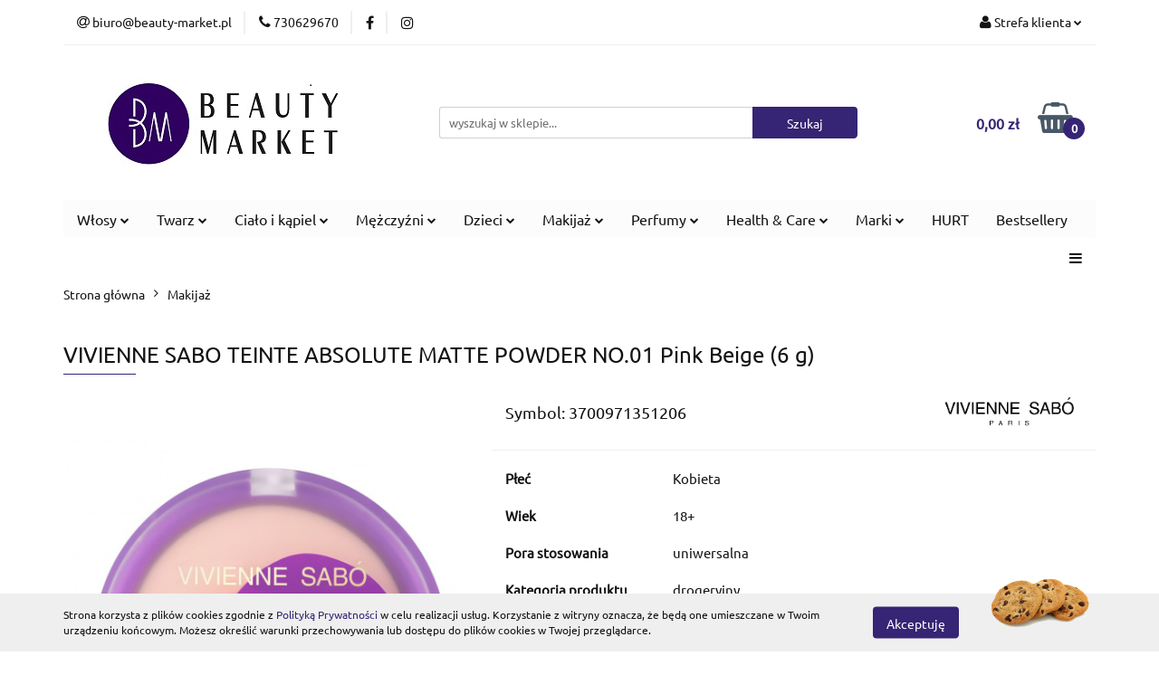

--- FILE ---
content_type: text/html; charset=utf-8
request_url: https://beauty-market.pl/VIVIENNE-SABO-TEINTE-ABSOLUTE-MATTE-POWDER-NO-01-Pink-Beige-6-g-p681
body_size: 27380
content:
<!DOCTYPE html>
<html lang="pl" currency="PLN"  class=" ">
	<head>
		<meta http-equiv="Content-Type" content="text/html; charset=UTF-8" />
		<meta name="description" content="VIVIENNE SABO TEINTE ABSOLUTE MATTE POWDER NO.01 Pink Beige (6 g) OPIS PRODUKTU Twoja skóra wygląda jak bez makijażu! Dzięki długotrwałej jedwabistej konsystencji puder Teinte Absolute sprosta każdemu wyzwaniu. Matowe naturalne wykończenie, nieskazitelne ">
		<meta name="keywords" content="VIVIENNE,SABO,TEINTE,ABSOLUTE,MATTE,POWDER,NO,Pink,Beige,g,OPIS,PRODUKTU,Twoja,skóra,wygląda,jak,bez,makijażu,Dzięki,długotrwałej,jedwabistej,konsystencji,puder,Teinte,Absolute,sprosta,każdemu,wyzwaniu,Matowe,naturalne,wykończenie,nieskazitelne,krycie,uni">
					<meta name="generator" content="Sky-Shop">
						<meta name="author" content="Beauty Market - działa na oprogramowaniu sklepów internetowych Sky-Shop.pl">
		<meta name="viewport" content="width=device-width, initial-scale=1.0">
		<meta name="skin_id" content="universal">
		<meta property="og:title" content="VIVIENNE SABO TEINTE ABSOLUTE MATTE POWDER NO.01 Pink Beige (6 g) &gt; VIVIENNE SABO">
		<meta property="og:description" content="VIVIENNE SABO TEINTE ABSOLUTE MATTE POWDER NO.01 Pink Beige (6 g) OPIS PRODUKTU Twoja skóra wygląda jak bez makijażu! Dzięki długotrwałej jedwabistej konsystencji puder Teinte Absolute sprosta każdemu wyzwaniu. Matowe naturalne wykończenie, nieskazitelne ">
					<meta property="og:image" content="https://beauty-market.pl/images/ig733/1000-2000/VIVIENNE-SABO-TEINTE-ABSOLUTE-MATTE-POWDER-NO-01-Pink-Beige-6-g_%5B1272%5D_568.jpg">
			<meta property="og:image:type" content="image/jpeg">
			<meta property="og:image:width" content="568">
			<meta property="og:image:height" content="570">
			<link rel="image_src" href="https://beauty-market.pl/images/ig733/1000-2000/VIVIENNE-SABO-TEINTE-ABSOLUTE-MATTE-POWDER-NO-01-Pink-Beige-6-g_%5B1272%5D_568.jpg">
							<link rel="shortcut icon" href="/upload/ig733/favicon.png">
									<link rel="next" href="https://beauty-market.pl/VIVIENNE-SABO-TEINTE-ABSOLUTE-MATTE-POWDER-NO-01-Pink-Beige-6-g-p681/pa/2#scr">
							<link rel="canonical" href="https://beauty-market.pl/VIVIENNE-SABO-TEINTE-ABSOLUTE-MATTE-POWDER-NO-01-Pink-Beige-6-g-p681">
						<title>VIVIENNE SABO TEINTE ABSOLUTE MATTE POWDER NO.01 Pink Beige (6 g) &gt; VIVIENNE SABO</title>
		

				


    <script type="text/javascript">
        !function(f, b, e, v, n, t, s) {
            if (f.fbq) return;
            n = f.fbq = function() {
                n.callMethod ?
                    n.callMethod.apply(n, arguments) : n.queue.push(arguments)
            };
            if (!f._fbq) f._fbq = n;
            n.push = n;
            n.loaded = !0;
            n.version = '2.0';
            n.queue = [];
            t = b.createElement(e);
            t.async = !0;
            t.src = v;
            s = b.getElementsByTagName(e)[0];
            s.parentNode.insertBefore(t, s)
        }(window,
            document, 'script', 'https://connect.facebook.net/en_US/fbevents.js');
        fbq('init', '874639693455319');

				fbq('track', 'PageView', {}, { eventID: 'PageView.0764369001769284053' } );
				fbq('track', 'ViewContent', {"value":34.45,"currency":"PLN","content_ids":[681],"content_type":"product","content_name":"VIVIENNE SABO TEINTE ABSOLUTE MATTE POWDER NO.01 Pink Beige (6 g)"}, { eventID: 'ViewContent.0764369001769284053' } );
		    </script>
    <noscript>
        <img height="1" width="1" src="https://www.facebook.com/tr?id=874639693455319&ev=&noscript=1">
    </noscript>

<!-- edrone -->



	
        <script async src="https://www.googletagmanager.com/gtag/js?id=G-RJHBCV1ZRZ"></script>
    <script>
        window.dataLayer = window.dataLayer || [];
        function gtag(){dataLayer.push(arguments);}
        gtag('js', new Date());

        gtag('config', 'G-RJHBCV1ZRZ');
    </script>
	


	<script>
		var GA_4_PRODUCTS_DATA =  [{"item_id":681,"item_brand":"VIVIENNE SABO","item_category":"Makija\u017c"}] ;
			</script>







		<script type="text/javascript">

			function imageLoaded(element, target = "prev") {
				let siblingElement;
				if (target === "prev") {
					siblingElement = element.previousElementSibling;
				} else if (target === "link") {
					siblingElement = element.parentElement.previousElementSibling;
				}
				if (siblingElement && (siblingElement.classList.contains("fa") || siblingElement.classList.contains("icon-refresh"))) {
					siblingElement.style.display = "none";
				}
			}
			</script>

        
		<link rel="stylesheet" href="/view/new/userContent/ig733/style.css?v=367">
		<meta name="facebook-domain-verification" content="76u9q7evanlfainipjm4o2dwhr9252">
		
		<script src="/view/new/scheme/public/_common/js/libs/promise/promise.min.js"></script>
		<script src="/view/new/scheme/public/_common/js/libs/jquery/jquery.min.js"></script>
		<script src="/view/new/scheme/public/_common/js/libs/angularjs/angularjs.min.js"></script>
	</head>
	<body 		  data-coupon-codes-active="1"
		  data-free-delivery-info-active="1"
		  data-generate-pdf-config="PRODUCT_AND_CART"
		  data-hide-price="0"
		  data-is-user-logged-id="0"
		  data-loyalty-points-active="0"
		  data-cart-simple-info-quantity="0"
		  data-cart-simple-info-price="0,00 zł"
		  data-base="PLN"
		  data-used="PLN|zł"
		  data-rates="'PLN':1"
		  data-decimal-hide="0"
		  data-decimal=","
		  data-thousand=" "
		   data-js-hash="69cff61ba2"		  data-gtag-events="true" data-gtag-id="G-RJHBCV1ZRZ"		  		  class="		  		  		  		  "
		  		  		  		  		  data-hurt-price-type=""
		  data-hurt-price-text=""
		  		  data-tax="23"
	>
		
		
					
<!-- Google Tag Manager (noscript) -->
<noscript>
    <iframe src="https://www.googletagmanager.com/ns.html?id=G-RJHBCV1ZRZ"
                  height="0" width="0" style="display:none;visibility:hidden"></iframe>
</noscript>
<!-- End Google Tag Manager (noscript) -->
		


<div id="aria-live" role="alert" aria-live="assertive" class="sr-only">&nbsp;</div>
<main class="skyshop-container" data-ng-app="SkyShopModule">
		

<div data-ng-controller="CartCtrl" data-ng-init="init({type: 'QUICK_CART', turnOffSales: 0})">
		
<md-sidenav ng-cloak md-component-id="mobile-cart" class="md-sidenav-right position-fixed" sidenav-swipe>
    <md-content layout-padding="">
        <div class="dropdown dropdown-quick-cart">
            
  <ul data-ng-if="data.cartSelected || data.hidePrice" class="quick-cart-products-wrapper products">
    <li data-ng-if="!data.cartSelected.items.length" class="quick-cart-empty-wrapper">
      <div class="quick-cart-empty-title">
        Koszyk jest pusty
      </div>
    </li>
    <li data-ng-if="data.cartSelected.items.length && item.type !== 'GRATIS_PRODUCT'" class="quick-cart-products__item" data-nosnippet data-ng-repeat="item in data.cartSelected.items track by item.id">
      <div class="container-fluid">
        <div class="row product">
          <div>
            <button data-ng-click="openProductPage(item.product)" data-ng-disabled="isApiPending">
              <img class="product-image"
                   data-ng-srcset="[{[item.product.photo.url]}] 125w"
                   sizes="(max-width: 1200px) 125px, 125px"
                   data-ng-src="[{[item.product.photo.url]}]"
                   alt="[{[item.product.name]}]"/>
            </button>
          </div>
          <div>
            <button data-ng-click="openProductPage(item.product)" data-ng-disabled="isApiPending">
              <span class="product-name" data-ng-bind="item.product.name"></span>
            </button>
            <span class="product-total">
            <span data-ng-bind="item.quantity"></span> x <span data-ng-bind-html="item.unitPriceSummary | priceFormat:''"></span>
          </span>
          </div>
          <div>
            <i class="close-shape"
               is-disabled="isApiPending"
               remove-list-item
               parent-selector-to-remove="'li'"
               collapse-animation="true"
               click="deleteCartItem(item.id)"></i>
          </div>
        </div>
      </div>
    </li>
  </ul>
  <div data-ng-if="data.cartSelected || data.hidePrice" class="quick-cart-products-actions">
    <div class="quick-cart-products-actions__summary">
      <div data-ng-if="cartFinalDiscountByFreeDelivery() || (data.cartFreeDelivery && data.cartFreeDelivery.status !== data.cartFreeDeliveryStatuses.NOT_AVAILABLE)" class="quick-cart-products-actions__summary-delivery">
        <div data-ng-if="!cartFinalDiscountByFreeDelivery()  && data.cartFreeDelivery.missingAmount > 0" class="summary-element cart-is-free-shipment">
          <span>Do bezpłatnej dostawy brakuje</span>
          <span data-ng-bind-html="data.cartFreeDelivery | priceFormat: ''">-,--</span>
        </div>
        <div data-ng-if="cartFinalDiscountByFreeDelivery() || data.cartFreeDelivery.missingAmount <= 0" class="summary-element free-shipment-wrapper">
          <i class="fa fa-truck"></i>
          <span class="value-upper free-shipment-info">Darmowa dostawa!</span>
        </div>
        <div>
        </div>
      </div>

      <div class="quick-cart-products-actions__summary-total-price">
        <span>Suma </span>
        <span data-ng-if="!data.hidePrice" class="value" data-ng-bind-html="data.cartSelected.priceSummary | priceFormat:'':true">0,00 zł</span>
        <span data-ng-if="data.hidePrice" class="hide-price-text"></span>
      </div>
            <div class="quick-cart-products-actions__summary-discount-info" data-ng-if="data.cartSelected.priceSummary.final.gross != data.cartSelected.priceSummary.base.gross">
        <small>Cena uwzględnia rabaty</small>
      </div>
    </div>
    <button data-ng-disabled="isApiPending" type="button" class="btn btn-primary btn-block" data-ng-click="goToCart()">
      Realizuj zamówienie
    </button>
  </div>
  <!--googleon: all-->
        </div>
    </md-content>
</md-sidenav>		<header id="header" class="mod-header-3 ">
				
<section class="cookies hidden bottom">
  <div class="container">
    <div class="row">
      <div class="col-xs-8">
        <span>Strona korzysta z plików cookies zgodnie z <a href="/news/n/134/Polityka-cookies">Polityką Prywatności</a> w celu realizacji usług. Korzystanie z witryny oznacza, że będą one umieszczane w Twoim urządzeniu końcowym. Możesz określić warunki przechowywania lub dostępu do plików cookies w Twojej przeglądarce.</span>
      </div>
      <div class="col-xs-4">
        <button type="button" class="btn btn-primary core_acceptCookies">Akceptuję</button>
        <div class="cookie-bg-block" style="background-image: url('/view/new/scheme/public/_common/img/cookies.png')"></div>
      </div>
    </div>
  </div>
</section>
				
<section class="mobile-search">
  <span class="title">Szukaj</span>
  <i class="close-shape"></i>
    <form method="GET" action="/category/#top">
      <div class="row">
        <div class="mobile-search-input-wrapper clearbox">
          <input class="input-field " type="text" name="q" product-per-page="4" value="" placeholder="wyszukaj w sklepie..." autocomplete="off"  />
          <i class="clearbox_button"></i>
                  </div>
        <div class="mobile-search-btn-wrapper">
          <input type="submit" value="Szukaj" class="btn btn-primary btn-block">
        </div>
      </div>
          </form>
</section>
		<div class="header_inner_wrapper">
			
			<section class="top_bar">
				<div class="sky-container">
					<div class="top_bar_inner_wrapper">
						<div class="top_bar_item left">
							
<div class="top_bar_item_list_wrapper">
  <ul class="top_bar_item_list">
        <li data-type="email" class="top_bar_item_list_item hidden-on-mobile" id="top_bar_item_list_item_email">
                  <a href="mailto:biuro@beauty-market.pl">
            <div class="top_bar_item_list_item_icon" id="top_bar_item_list_item_email_icon">
              <span class="helper-icon">
                <i class="fa fa-at"></i>
              </span>
            </div>
            <span class="helper-text">
              biuro@beauty-market.pl
            </span>
          </a>
                  </li>
              <li data-type="phone" class="top_bar_item_list_item hidden-on-mobile" id="top_bar_item_list_item_phone">
                      <a href="tel:730629670">
              <div class="top_bar_item_list_item_icon" id="top_bar_item_list_item_phone_icon">
                <span class="helper-icon">
                  <i class="fa fa-phone"></i>
                </span>
              </div>
              <span class="helper-text">
                730629670
              </span>
            </a>
                </li>
                      <li data-type="social-sm_facebook" class="top_bar_item_list_item top_bar_item_list_item_social_media hidden-on-mobile" ng-non-bindable>
            <a href="https://www.facebook.com/profile.php?id=100085268288758" rel="nofollow" target="_blank">
                <div class="top_bar_item_list_item_social_media">
                                    <span class="top_bar_item_list_item_social_media_icon" id="top_bar_item_list_item_social_media_icon_fb">
                    <i class="fa fa-facebook"></i>
                  </span>
                                  </div>
            </a>
        </li>
                        <li data-type="social-sm_instagram" class="top_bar_item_list_item top_bar_item_list_item_social_media hidden-on-mobile" ng-non-bindable>
            <a href="https://www.instagram.com/beauty_market.pl/" rel="nofollow" target="_blank">
                <div class="top_bar_item_list_item_social_media">
                                    <span class="top_bar_item_list_item_social_media_icon" id="top_bar_item_list_item_social_media_icon_ig">
                    <i class="fa fa-instagram"></i>
                  </span>
                                  </div>
            </a>
        </li>
                                                                                                                                  <li id="mobile-open-contact" class="top_bar_item_list_item top_bar_item_list_item_contact hidden-on-desktop">
          <a href="#">
            <div class="top_bar_item_list_item_item_social_envelope_icon">
              <span class="helper-icon">
                <i class="fa fa-envelope"></i>
              </span>
              <span class="helper-arrow">
                <i class="fa fa-chevron-down"></i>
              </span>
            </div>
          </a>
      </li>
      </ul>
</div>						</div>
						<div class="top_bar_item right">
							
<div class="top_bar_item_list_wrapper">
    <ul class="top_bar_item_list">
                        <li class="top_bar_item_list_item user-menu">
            
  <div class="header_top_bar_social_user_icon">
    <span class="helper-icon">
      <i class="fa fa-user"></i>
    </span>
          <span class="hidden-on-mobile">
        Strefa klienta
      </span>
      <span class="helper-arrow">
        <i class="fa fa-chevron-down"></i>      </span> 
  </div>
  <div class="dropdown">
    <ul>
      <li>
        <a href="/login/">Zaloguj się</a>
      </li>
      <li>
        <a href="/register/">Zarejestruj się</a>
      </li>
            <li>
        <a href="/ticket/add/" rel="nofollow">Dodaj zgłoszenie</a>
      </li>
          </ul>
  </div>
        </li>
                    <li  data-ng-click="openMobileCart($event)" data-ng-mouseenter="loadMobileCart()" class="top_bar_item_list_item quick-cart  hidden-on-desktop ">
                <div class="top_bar_item_list_item_cart_icon">
                    <span class="helper-icon">
                        <i class="fa fa-shopping-basket"></i>
                    </span>
                    <span class="helper-text">
                        Koszyk
                    </span>
                    <span class="helper-text-amount">
                        <span class="helper-cart-left-bracket">(</span>
                        <span data-ng-bind="data.cartAmount">0</span>
                        <span class="helper-cart-right-bracket">)</span>
                    </span>
                    <span class="helper-arrow">
                        <i class="fa fa-chevron-down"></i>
                    </span>
                </div>
                                <div data-ng-if="data.initCartAmount" class="dropdown dropdown-quick-cart">
                    
  <ul data-ng-if="data.cartSelected || data.hidePrice" class="quick-cart-products-wrapper products">
    <li data-ng-if="!data.cartSelected.items.length" class="quick-cart-empty-wrapper">
      <div class="quick-cart-empty-title">
        Koszyk jest pusty
      </div>
    </li>
    <li data-ng-if="data.cartSelected.items.length && item.type !== 'GRATIS_PRODUCT'" class="quick-cart-products__item" data-nosnippet data-ng-repeat="item in data.cartSelected.items track by item.id">
      <div class="container-fluid">
        <div class="row product">
          <div>
            <button data-ng-click="openProductPage(item.product)" data-ng-disabled="isApiPending">
              <img class="product-image"
                   data-ng-srcset="[{[item.product.photo.url]}] 125w"
                   sizes="(max-width: 1200px) 125px, 125px"
                   data-ng-src="[{[item.product.photo.url]}]"
                   alt="[{[item.product.name]}]"/>
            </button>
          </div>
          <div>
            <button data-ng-click="openProductPage(item.product)" data-ng-disabled="isApiPending">
              <span class="product-name" data-ng-bind="item.product.name"></span>
            </button>
            <span class="product-total">
            <span data-ng-bind="item.quantity"></span> x <span data-ng-bind-html="item.unitPriceSummary | priceFormat:''"></span>
          </span>
          </div>
          <div>
            <i class="close-shape"
               is-disabled="isApiPending"
               remove-list-item
               parent-selector-to-remove="'li'"
               collapse-animation="true"
               click="deleteCartItem(item.id)"></i>
          </div>
        </div>
      </div>
    </li>
  </ul>
  <div data-ng-if="data.cartSelected || data.hidePrice" class="quick-cart-products-actions">
    <div class="quick-cart-products-actions__summary">
      <div data-ng-if="cartFinalDiscountByFreeDelivery() || (data.cartFreeDelivery && data.cartFreeDelivery.status !== data.cartFreeDeliveryStatuses.NOT_AVAILABLE)" class="quick-cart-products-actions__summary-delivery">
        <div data-ng-if="!cartFinalDiscountByFreeDelivery()  && data.cartFreeDelivery.missingAmount > 0" class="summary-element cart-is-free-shipment">
          <span>Do bezpłatnej dostawy brakuje</span>
          <span data-ng-bind-html="data.cartFreeDelivery | priceFormat: ''">-,--</span>
        </div>
        <div data-ng-if="cartFinalDiscountByFreeDelivery() || data.cartFreeDelivery.missingAmount <= 0" class="summary-element free-shipment-wrapper">
          <i class="fa fa-truck"></i>
          <span class="value-upper free-shipment-info">Darmowa dostawa!</span>
        </div>
        <div>
        </div>
      </div>

      <div class="quick-cart-products-actions__summary-total-price">
        <span>Suma </span>
        <span data-ng-if="!data.hidePrice" class="value" data-ng-bind-html="data.cartSelected.priceSummary | priceFormat:'':true">0,00 zł</span>
        <span data-ng-if="data.hidePrice" class="hide-price-text"></span>
      </div>
            <div class="quick-cart-products-actions__summary-discount-info" data-ng-if="data.cartSelected.priceSummary.final.gross != data.cartSelected.priceSummary.base.gross">
        <small>Cena uwzględnia rabaty</small>
      </div>
    </div>
    <button data-ng-disabled="isApiPending" type="button" class="btn btn-primary btn-block" data-ng-click="goToCart()">
      Realizuj zamówienie
    </button>
  </div>
  <!--googleon: all-->
                </div>
                            </li>
            </ul>
</div>
						</div>
					</div>
				</div>
			</section>
			<section class="header_middle_content">
				<div class="sky-container">
					<div class="header_middle_content_inner_wrapper">
						<a href="/" class="header_middle_content_logo">
							<img src="/upload/ig733/logos//Beauty-Market-Logo_page-0002%282%29.jpg" data-src-old-browser="" alt=" Beauty Market " />
						</a>
						<ul class="mobile-actions">
							<li id="mobile-open-search">
								<i class="fa fa-search"></i>
							</li>
							<li id="mobile-open-menu">
								<i class="fa fa-bars"></i>
							</li>
						</ul>
						<div class="header_middle_content_searchbox search-box ">
							<form method="GET" action="/category/#top">
								<div class="header_middle_content_searchbox_input_wrapper">
									<input cy-data="headerSearch" class="input-field " type="text" name="q" value="" placeholder="wyszukaj w sklepie..." autocomplete="off"  />
																	</div>
								<div class="header_middle_content_searchbox_button_wrapper">
									<input type="submit" value="Szukaj" class="btn btn-primary btn-block">
																	</div>
							</form>
						</div>
												
<div cy-data="headerCart" class="header_middle_content_quick_cart_wrapper quick-cart">
  <a data-ng-click="openMobileCart($event)" data-ng-mouseenter="loadMobileCart()" href="/cart/" class="header_middle_content_quick_cart" rel="nofollow">
    <div class="header_middle_content_quick_cart_price price"><span data-ng-bind-html="data.cartPriceSummary | priceFormat:'':false:'final':'0,00 zł'">0,00 zł</span></div>
    <i class="fa fa-shopping-basket"></i>
    <div class="header_middle_content_quick_cart_counter counter"><span data-ng-bind="data.cartAmount">0</span></div>
  </a>
    <div ng-cloak data-ng-if="data.initCartAmount" class="dropdown dropdown-quick-cart">
    
  <ul data-ng-if="data.cartSelected || data.hidePrice" class="quick-cart-products-wrapper products">
    <li data-ng-if="!data.cartSelected.items.length" class="quick-cart-empty-wrapper">
      <div class="quick-cart-empty-title">
        Koszyk jest pusty
      </div>
    </li>
    <li data-ng-if="data.cartSelected.items.length && item.type !== 'GRATIS_PRODUCT'" class="quick-cart-products__item" data-nosnippet data-ng-repeat="item in data.cartSelected.items track by item.id">
      <div class="container-fluid">
        <div class="row product">
          <div>
            <button data-ng-click="openProductPage(item.product)" data-ng-disabled="isApiPending">
              <img class="product-image"
                   data-ng-srcset="[{[item.product.photo.url]}] 125w"
                   sizes="(max-width: 1200px) 125px, 125px"
                   data-ng-src="[{[item.product.photo.url]}]"
                   alt="[{[item.product.name]}]"/>
            </button>
          </div>
          <div>
            <button data-ng-click="openProductPage(item.product)" data-ng-disabled="isApiPending">
              <span class="product-name" data-ng-bind="item.product.name"></span>
            </button>
            <span class="product-total">
            <span data-ng-bind="item.quantity"></span> x <span data-ng-bind-html="item.unitPriceSummary | priceFormat:''"></span>
          </span>
          </div>
          <div>
            <i class="close-shape"
               is-disabled="isApiPending"
               remove-list-item
               parent-selector-to-remove="'li'"
               collapse-animation="true"
               click="deleteCartItem(item.id)"></i>
          </div>
        </div>
      </div>
    </li>
  </ul>
  <div data-ng-if="data.cartSelected || data.hidePrice" class="quick-cart-products-actions">
    <div class="quick-cart-products-actions__summary">
      <div data-ng-if="cartFinalDiscountByFreeDelivery() || (data.cartFreeDelivery && data.cartFreeDelivery.status !== data.cartFreeDeliveryStatuses.NOT_AVAILABLE)" class="quick-cart-products-actions__summary-delivery">
        <div data-ng-if="!cartFinalDiscountByFreeDelivery()  && data.cartFreeDelivery.missingAmount > 0" class="summary-element cart-is-free-shipment">
          <span>Do bezpłatnej dostawy brakuje</span>
          <span data-ng-bind-html="data.cartFreeDelivery | priceFormat: ''">-,--</span>
        </div>
        <div data-ng-if="cartFinalDiscountByFreeDelivery() || data.cartFreeDelivery.missingAmount <= 0" class="summary-element free-shipment-wrapper">
          <i class="fa fa-truck"></i>
          <span class="value-upper free-shipment-info">Darmowa dostawa!</span>
        </div>
        <div>
        </div>
      </div>

      <div class="quick-cart-products-actions__summary-total-price">
        <span>Suma </span>
        <span data-ng-if="!data.hidePrice" class="value" data-ng-bind-html="data.cartSelected.priceSummary | priceFormat:'':true">0,00 zł</span>
        <span data-ng-if="data.hidePrice" class="hide-price-text"></span>
      </div>
            <div class="quick-cart-products-actions__summary-discount-info" data-ng-if="data.cartSelected.priceSummary.final.gross != data.cartSelected.priceSummary.base.gross">
        <small>Cena uwzględnia rabaty</small>
      </div>
    </div>
    <button data-ng-disabled="isApiPending" type="button" class="btn btn-primary btn-block" data-ng-click="goToCart()">
      Realizuj zamówienie
    </button>
  </div>
  <!--googleon: all-->
  </div>
  
</div>											</div>
				</div>
			</section>
			<section class="menu-wrapper">
				<div class="sky-container">
					<div class="menu menu-calculate smart-menu" data-action="inline">
						<ul class="header_bottom_content_list">
							
    <li class="header_bottom_content_list_item full-width ">
              <a class="header_bottom_content_list_item_anchor">
              Włosy
        <span class="helper-arrow">
          <i class="fa fa-chevron-down"></i>
        </span>
      </a>
      <div class="dropdown">
        <div class="row">
                                                    <div class="col-xs-12 col-sm-4 col-md-3">
                  <div class="cat-title ">
                    <a href="/Szampony-do-wlosow-c8">Szampony do włosów</a>
                  </div>
                                  </div>
                                                        <div class="col-xs-12 col-sm-4 col-md-3">
                  <div class="cat-title ">
                    <a href="/Odzywki-i-balsamy-do-wlosow-c7">Odżywki i balsamy do włosów</a>
                  </div>
                                  </div>
                                                        <div class="col-xs-12 col-sm-4 col-md-3">
                  <div class="cat-title ">
                    <a href="/Ampulki-do-wlosow-c79">Ampułki do włosów</a>
                  </div>
                                  </div>
                                                        <div class="col-xs-12 col-sm-4 col-md-3">
                  <div class="cat-title ">
                    <a href="/Maski-do-wlosow-c80">Maski do włosów</a>
                  </div>
                                  </div>
                                                        <div class="col-xs-12 col-sm-4 col-md-3">
                  <div class="cat-title ">
                    <a href="/Serum-i-fluidy-do-wlosow-c89">Serum i fluidy do włosów</a>
                  </div>
                                  </div>
                                                        <div class="col-xs-12 col-sm-4 col-md-3">
                  <div class="cat-title ">
                    <a href="/Scrub-do-skory-glowy-c23">Scrub do skóry głowy</a>
                  </div>
                                  </div>
                                                        <div class="col-xs-12 col-sm-4 col-md-3">
                  <div class="cat-title ">
                    <a href="/Koloryzacja-wlosow-c90">Koloryzacja włosów</a>
                  </div>
                                  </div>
                                                        <div class="col-xs-12 col-sm-4 col-md-3">
                  <div class="cat-title ">
                    <a href="/Eliksiry-i-olejki-do-wlosow-c94">Eliksiry i olejki do włosów</a>
                  </div>
                                  </div>
                                                        <div class="col-xs-12 col-sm-4 col-md-3">
                  <div class="cat-title ">
                    <a href="/Spray-do-wlosow-c97">Spray do włosów</a>
                  </div>
                                  </div>
                                                        <div class="col-xs-12 col-sm-4 col-md-3">
                  <div class="cat-title ">
                    <a href="/Booster-do-wlosow-c119">Booster do włosów</a>
                  </div>
                                  </div>
                                                        <div class="col-xs-12 col-sm-4 col-md-3">
                  <div class="cat-title ">
                    <a href="/Kremy-do-wlosow-c146">Kremy do włosów</a>
                  </div>
                                  </div>
                                            </div>
      </div>
    </li>
        
    <li class="header_bottom_content_list_item full-width ">
              <a class="header_bottom_content_list_item_anchor">
              Twarz
        <span class="helper-arrow">
          <i class="fa fa-chevron-down"></i>
        </span>
      </a>
      <div class="dropdown">
        <div class="row">
                                                    <div class="col-xs-12 col-sm-4 col-md-3">
                  <div class="cat-title ">
                    <a href="/Olejki-do-twarzy-c40">Olejki do twarzy</a>
                  </div>
                                  </div>
                                                        <div class="col-xs-12 col-sm-4 col-md-3">
                  <div class="cat-title ">
                    <a href="/Kremy-do-twarzy-c45">Kremy do twarzy</a>
                  </div>
                                  </div>
                                                        <div class="col-xs-12 col-sm-4 col-md-3">
                  <div class="cat-title ">
                    <a href="/Maseczki-do-twarzy-c49">Maseczki do twarzy</a>
                  </div>
                                  </div>
                                                        <div class="col-xs-12 col-sm-4 col-md-3">
                  <div class="cat-title more">
                    <a href="/Pielegnacja-oczu-c50">Pielęgnacja oczu</a>
                  </div>
                                      <ul class="header_bottom_content_list_dropdown">
                                              <li class="header_bottom_content_list_dropdown_item">
                          <a href="/Emulsje-do-skory-wokol-oczu-c52">Emulsje do skóry wokół oczu</a>
                        </li>
                                              <li class="header_bottom_content_list_dropdown_item">
                          <a href="/Zel-do-powiek-c59">Żel do powiek</a>
                        </li>
                                              <li class="header_bottom_content_list_dropdown_item">
                          <a href="/Serum-pod-oczy-c83">Serum pod oczy</a>
                        </li>
                                              <li class="header_bottom_content_list_dropdown_item">
                          <a href="/Kremy-pod-oczy-c106">Kremy pod oczy</a>
                        </li>
                                              <li class="header_bottom_content_list_dropdown_item">
                          <a href="/Platki-pod-oczy-c120">Płatki pod oczy</a>
                        </li>
                                              <li class="header_bottom_content_list_dropdown_item">
                          <a href="/Olejki-do-brwi-c140">Olejki do brwi</a>
                        </li>
                                          </ul>
                                  </div>
                                                        <div class="col-xs-12 col-sm-4 col-md-3">
                  <div class="cat-title ">
                    <a href="/Serum-eliksiry-peeling-do-twarzy-c71">Serum, eliksiry, peeling do twarzy</a>
                  </div>
                                  </div>
                                                        <div class="col-xs-12 col-sm-4 col-md-3">
                  <div class="cat-title more">
                    <a href="/OczyszczanieDemakijaz-c65">Oczyszczanie&amp;Demakijaż</a>
                  </div>
                                      <ul class="header_bottom_content_list_dropdown">
                                              <li class="header_bottom_content_list_dropdown_item">
                          <a href="/Mleczko-do-twarzy-c66">Mleczko do twarzy</a>
                        </li>
                                              <li class="header_bottom_content_list_dropdown_item">
                          <a href="/Zele-do-twarzy-c67">Żele do twarzy</a>
                        </li>
                                              <li class="header_bottom_content_list_dropdown_item">
                          <a href="/Plyn-micelarny-c69">Płyn micelarny</a>
                        </li>
                                              <li class="header_bottom_content_list_dropdown_item">
                          <a href="/Toniki-do-twarzy-c93">Toniki do twarzy</a>
                        </li>
                                              <li class="header_bottom_content_list_dropdown_item">
                          <a href="/Pianki-do-twarzy-c96">Pianki do twarzy</a>
                        </li>
                                              <li class="header_bottom_content_list_dropdown_item">
                          <a href="/Plyny-do-demakijazu-c99">Płyny do demakijażu</a>
                        </li>
                                              <li class="header_bottom_content_list_dropdown_item">
                          <a href="/Olejki-hydrofilowe-c122">Olejki hydrofilowe</a>
                        </li>
                                          </ul>
                                  </div>
                                                        <div class="col-xs-12 col-sm-4 col-md-3">
                  <div class="cat-title ">
                    <a href="/Fluid-do-twarzy-c78">Fluid do twarzy</a>
                  </div>
                                  </div>
                                                        <div class="col-xs-12 col-sm-4 col-md-3">
                  <div class="cat-title ">
                    <a href="/Gabka-do-demakijazu-c35">Gąbka do demakijażu</a>
                  </div>
                                  </div>
                                                        <div class="col-xs-12 col-sm-4 col-md-3">
                  <div class="cat-title more">
                    <a href="/Pielegnacja-ust-c110">Pielęgnacja ust</a>
                  </div>
                                      <ul class="header_bottom_content_list_dropdown">
                                              <li class="header_bottom_content_list_dropdown_item">
                          <a href="/Balsamy-do-ust-c111">Balsamy do ust</a>
                        </li>
                                              <li class="header_bottom_content_list_dropdown_item">
                          <a href="/Peeling-do-ust-c138">Peeling do ust</a>
                        </li>
                                              <li class="header_bottom_content_list_dropdown_item">
                          <a href="/Kremy-do-ust-c139">Kremy do ust</a>
                        </li>
                                          </ul>
                                  </div>
                                            </div>
      </div>
    </li>
        
    <li class="header_bottom_content_list_item full-width ">
              <a class="header_bottom_content_list_item_anchor" >
              Ciało i kąpiel
        <span class="helper-arrow">
          <i class="fa fa-chevron-down"></i>
        </span>
      </a>
      <div class="dropdown">
        <div class="row">
                                                    <div class="col-xs-12 col-sm-4 col-md-3">
                  <div class="cat-title ">
                    <a href="/Kremy-mleczka-lotiony-i-masla-do-ciala-c25">Kremy, mleczka, lotiony i masła do ciała</a>
                  </div>
                                  </div>
                                                        <div class="col-xs-12 col-sm-4 col-md-3">
                  <div class="cat-title ">
                    <a href="/Scruby-i-peelingi-do-ciala-c26">Scruby i peelingi do ciała</a>
                  </div>
                                  </div>
                                                        <div class="col-xs-12 col-sm-4 col-md-3">
                  <div class="cat-title more">
                    <a href="/Kapiel-i-prysznic-c27">Kąpiel i prysznic</a>
                  </div>
                                      <ul class="header_bottom_content_list_dropdown">
                                              <li class="header_bottom_content_list_dropdown_item">
                          <a href="/Kule-puder-do-kapieli-c28">Kule, puder do kąpieli</a>
                        </li>
                                              <li class="header_bottom_content_list_dropdown_item">
                          <a href="/Gabki-pod-prysznic-c30">Gąbki pod prysznic</a>
                        </li>
                                              <li class="header_bottom_content_list_dropdown_item">
                          <a href="/Sol-do-kapieli-c32">Sól do kąpieli</a>
                        </li>
                                              <li class="header_bottom_content_list_dropdown_item">
                          <a href="/Kremy-i-zele-pod-prysznic-c41">Kremy i żele pod prysznic</a>
                        </li>
                                              <li class="header_bottom_content_list_dropdown_item">
                          <a href="/Higiena-intymna-c87">Higiena intymna</a>
                        </li>
                                              <li class="header_bottom_content_list_dropdown_item">
                          <a href="/Plyny-do-kapieli-c116">Płyny do kąpieli</a>
                        </li>
                                              <li class="header_bottom_content_list_dropdown_item">
                          <a href="/Olejki-do-kapieli-c145">Olejki do kąpieli</a>
                        </li>
                                          </ul>
                                  </div>
                                                        <div class="col-xs-12 col-sm-4 col-md-3">
                  <div class="cat-title more">
                    <a href="/Pielegnacja-rak-c56">Pielęgnacja rąk</a>
                  </div>
                                      <ul class="header_bottom_content_list_dropdown">
                                              <li class="header_bottom_content_list_dropdown_item">
                          <a href="/Kremy-do-rak-c57">Kremy do rąk</a>
                        </li>
                                              <li class="header_bottom_content_list_dropdown_item">
                          <a href="/Masla-do-rak-c58">Masła do rąk</a>
                        </li>
                                              <li class="header_bottom_content_list_dropdown_item">
                          <a href="/Pielegnacja-skorek-i-paznokci-c62">Pielęgnacja skórek i paznokci</a>
                        </li>
                                              <li class="header_bottom_content_list_dropdown_item">
                          <a href="/Lakier-do-paznokci-c177">Lakier do paznokci</a>
                        </li>
                                          </ul>
                                  </div>
                                                        <div class="col-xs-12 col-sm-4 col-md-3">
                  <div class="cat-title ">
                    <a href="/Mgielki-do-ciala-c81">Mgiełki do ciała</a>
                  </div>
                                  </div>
                                                        <div class="col-xs-12 col-sm-4 col-md-3">
                  <div class="cat-title ">
                    <a href="/Ochrona-przeciwsloneczna-c92">Ochrona przeciwsłoneczna</a>
                  </div>
                                  </div>
                                                        <div class="col-xs-12 col-sm-4 col-md-3">
                  <div class="cat-title ">
                    <a href="/Pielengacja-nog-c102">Pielęngacja nog</a>
                  </div>
                                  </div>
                                                        <div class="col-xs-12 col-sm-4 col-md-3">
                  <div class="cat-title ">
                    <a href="/Spray-do-ciala-c105">Spray do ciała</a>
                  </div>
                                  </div>
                                                        <div class="col-xs-12 col-sm-4 col-md-3">
                  <div class="cat-title ">
                    <a href="/Body-wrapping-c108">Body wrapping</a>
                  </div>
                                  </div>
                                                        <div class="col-xs-12 col-sm-4 col-md-3">
                  <div class="cat-title ">
                    <a href="/Pasty-zele-i-proszki-do-zebow-c112">Pasty, żele i proszki do zębów</a>
                  </div>
                                  </div>
                                                        <div class="col-xs-12 col-sm-4 col-md-3">
                  <div class="cat-title ">
                    <a href="/Plyny-do-plukania-jamy-ustnej-c113">Płyny do płukania jamy ustnej</a>
                  </div>
                                  </div>
                                                        <div class="col-xs-12 col-sm-4 col-md-3">
                  <div class="cat-title ">
                    <a href="/Mydla-c115">Mydła</a>
                  </div>
                                  </div>
                                                        <div class="col-xs-12 col-sm-4 col-md-3">
                  <div class="cat-title ">
                    <a href="/Szczoteczki-do-zebow-c144">Szczoteczki do zębów</a>
                  </div>
                                  </div>
                                                        <div class="col-xs-12 col-sm-4 col-md-3">
                  <div class="cat-title ">
                    <a href="/Dezodoranty-c162">Dezodoranty</a>
                  </div>
                                  </div>
                                                        <div class="col-xs-12 col-sm-4 col-md-3">
                  <div class="cat-title ">
                    <a href="/Srodek-dezynfekujacy-c173">Środek dezynfekujący</a>
                  </div>
                                  </div>
                                            </div>
      </div>
    </li>
        
    <li class="header_bottom_content_list_item full-width ">
              <a class="header_bottom_content_list_item_anchor">
              Mężczyźni
        <span class="helper-arrow">
          <i class="fa fa-chevron-down"></i>
        </span>
      </a>
      <div class="dropdown">
        <div class="row">
                                                    <div class="col-xs-12 col-sm-4 col-md-3">
                  <div class="cat-title ">
                    <a href="/Akcesoria-do-golenia-c19">Akcesoria do golenia</a>
                  </div>
                                  </div>
                                                        <div class="col-xs-12 col-sm-4 col-md-3">
                  <div class="cat-title ">
                    <a href="/Kosmetyki-do-brody-c34">Kosmetyki do brody</a>
                  </div>
                                  </div>
                                                        <div class="col-xs-12 col-sm-4 col-md-3">
                  <div class="cat-title ">
                    <a href="/Kremy-do-twarzy-c47">Kremy do twarzy</a>
                  </div>
                                  </div>
                                                        <div class="col-xs-12 col-sm-4 col-md-3">
                  <div class="cat-title ">
                    <a href="/Zele-pod-prysznic-c48">Żele pod prysznic</a>
                  </div>
                                  </div>
                                                        <div class="col-xs-12 col-sm-4 col-md-3">
                  <div class="cat-title ">
                    <a href="/Szampony-dla-mezczyzn-c117">Szampony dla mężczyzn</a>
                  </div>
                                  </div>
                                                        <div class="col-xs-12 col-sm-4 col-md-3">
                  <div class="cat-title ">
                    <a href="/Dezodoranty-dla-mezczyzn-c163">Dezodoranty dla mężczyzn</a>
                  </div>
                                  </div>
                                            </div>
      </div>
    </li>
        
    <li class="header_bottom_content_list_item full-width ">
              <a class="header_bottom_content_list_item_anchor" >
              Dzieci
        <span class="helper-arrow">
          <i class="fa fa-chevron-down"></i>
        </span>
      </a>
      <div class="dropdown">
        <div class="row">
                                                    <div class="col-xs-12 col-sm-4 col-md-3">
                  <div class="cat-title ">
                    <a href="/Zel-do-kapieli-i-pod-prysznic-dla-dzieci-c152">Żel do kąpieli i pod prysznic dla dzieci</a>
                  </div>
                                  </div>
                                                        <div class="col-xs-12 col-sm-4 col-md-3">
                  <div class="cat-title ">
                    <a href="/Szampony-dla-dzieci-c153">Szampony dla dzieci</a>
                  </div>
                                  </div>
                                                        <div class="col-xs-12 col-sm-4 col-md-3">
                  <div class="cat-title ">
                    <a href="/Kule-tabletki-oraz-puder-do-kapieli-c156">Kule, tabletki oraz puder do kąpieli</a>
                  </div>
                                  </div>
                                                        <div class="col-xs-12 col-sm-4 col-md-3">
                  <div class="cat-title ">
                    <a href="/Chusteczki-gabki-do-kapieli-pieluszki-c165">Chusteczki,gąbki do kąpieli,pieluszki</a>
                  </div>
                                  </div>
                                                        <div class="col-xs-12 col-sm-4 col-md-3">
                  <div class="cat-title ">
                    <a href="/Kremy-mleczka-i-lotiony-do-ciala-c168">Kremy, mleczka i lotiony do ciała</a>
                  </div>
                                  </div>
                                            </div>
      </div>
    </li>
        
    <li class="header_bottom_content_list_item full-width ">
              <a class="header_bottom_content_list_item_anchor">
              Makijaż
        <span class="helper-arrow">
          <i class="fa fa-chevron-down"></i>
        </span>
      </a>
      <div class="dropdown">
        <div class="row">
                                                    <div class="col-xs-12 col-sm-4 col-md-3">
                  <div class="cat-title ">
                    <a href="/Utrwalacze-do-makijazu-c95">Utrwalacze do makijażu</a>
                  </div>
                                  </div>
                                                        <div class="col-xs-12 col-sm-4 col-md-3">
                  <div class="cat-title more">
                    <a href="/Oczy-c124">Oczy</a>
                  </div>
                                      <ul class="header_bottom_content_list_dropdown">
                                              <li class="header_bottom_content_list_dropdown_item">
                          <a href="/Tusze-do-rzes-c125">Tusze do rzęs</a>
                        </li>
                                              <li class="header_bottom_content_list_dropdown_item">
                          <a href="/Eyelinery-c126">Eyelinery</a>
                        </li>
                                              <li class="header_bottom_content_list_dropdown_item">
                          <a href="/Kredki-do-oczu-c127">Kredki do oczu</a>
                        </li>
                                              <li class="header_bottom_content_list_dropdown_item">
                          <a href="/Kredki-do-brwi-c132">Kredki do brwi</a>
                        </li>
                                              <li class="header_bottom_content_list_dropdown_item">
                          <a href="/Flamastry-do-brwi-c133">Flamastry do brwi</a>
                        </li>
                                              <li class="header_bottom_content_list_dropdown_item">
                          <a href="/Tusze-do-brwi-c134">Tusze do brwi</a>
                        </li>
                                          </ul>
                                  </div>
                                                        <div class="col-xs-12 col-sm-4 col-md-3">
                  <div class="cat-title more">
                    <a href="/Twarz-c129">Twarz</a>
                  </div>
                                      <ul class="header_bottom_content_list_dropdown">
                                              <li class="header_bottom_content_list_dropdown_item">
                          <a href="/Palety-cieni-c130">Palety cieni</a>
                        </li>
                                              <li class="header_bottom_content_list_dropdown_item">
                          <a href="/Podklady-c174">Podkłady</a>
                        </li>
                                              <li class="header_bottom_content_list_dropdown_item">
                          <a href="/Cienie-do-powiek-c131">Cienie do powiek</a>
                        </li>
                                              <li class="header_bottom_content_list_dropdown_item">
                          <a href="/Puder-c137">Puder</a>
                        </li>
                                              <li class="header_bottom_content_list_dropdown_item">
                          <a href="/Primer-c175">Primer</a>
                        </li>
                                              <li class="header_bottom_content_list_dropdown_item">
                          <a href="/Korektory-do-twarzy-c147">Korektory do twarzy</a>
                        </li>
                                              <li class="header_bottom_content_list_dropdown_item">
                          <a href="/Roze-do-policzkow-c148">Róże do policzków</a>
                        </li>
                                              <li class="header_bottom_content_list_dropdown_item">
                          <a href="/Rozswietlacze-c149">Rozświetlacze</a>
                        </li>
                                          </ul>
                                  </div>
                                                        <div class="col-xs-12 col-sm-4 col-md-3">
                  <div class="cat-title more">
                    <a href="/Usta-c142">Usta</a>
                  </div>
                                      <ul class="header_bottom_content_list_dropdown">
                                              <li class="header_bottom_content_list_dropdown_item">
                          <a href="/Blyszczyki-do-ust-c143">Błyszczyki do ust</a>
                        </li>
                                              <li class="header_bottom_content_list_dropdown_item">
                          <a href="/Konturowki-do-ust-c150">Konturówki do ust</a>
                        </li>
                                              <li class="header_bottom_content_list_dropdown_item">
                          <a href="/Balsam-do-ust-c178">Balsam do ust</a>
                        </li>
                                              <li class="header_bottom_content_list_dropdown_item">
                          <a href="/Szminka-do-ust-c179">Szminka do ust</a>
                        </li>
                                          </ul>
                                  </div>
                                            </div>
      </div>
    </li>
        
    <li class="header_bottom_content_list_item full-width ">
              <a class="header_bottom_content_list_item_anchor">
              Perfumy
        <span class="helper-arrow">
          <i class="fa fa-chevron-down"></i>
        </span>
      </a>
      <div class="dropdown">
        <div class="row">
                                                    <div class="col-xs-12 col-sm-4 col-md-3">
                  <div class="cat-title ">
                    <a href="/Dzieci-c155">Dzieci</a>
                  </div>
                                  </div>
                                                        <div class="col-xs-12 col-sm-4 col-md-3">
                  <div class="cat-title ">
                    <a href="/Perfumy-dla-mezczyzn-c166">Perfumy dla mężczyzn</a>
                  </div>
                                  </div>
                                            </div>
      </div>
    </li>
        
    <li class="header_bottom_content_list_item full-width ">
              <a class="header_bottom_content_list_item_anchor">
              Health & Care
        <span class="helper-arrow">
          <i class="fa fa-chevron-down"></i>
        </span>
      </a>
      <div class="dropdown">
        <div class="row">
                                                    <div class="col-xs-12 col-sm-4 col-md-3">
                  <div class="cat-title ">
                    <a href="/Suplementy-diety-c159">Suplementy diety</a>
                  </div>
                                  </div>
                                            </div>
      </div>
    </li>
        
      
<li class="header_bottom_content_list_item full-width   many-rows-producers">
  <a class="header_bottom_content_list_item_anchor"   href="#" >
  Marki
  <span class="helper-arrow">
          <i class="fa fa-chevron-down"></i>
        </span>
  </a>
  <div class="dropdown">
    <div class="row">
            <div class=" col-sm-4 col-md-3  col-xs-12">
        <div class="cat-title producer-title">
          <a href="/7DAYS-GO-VEGAN/pr/22">7DAYS GO VEGAN</a>
        </div>
      </div>
            <div class=" col-sm-4 col-md-3  col-xs-12">
        <div class="cat-title producer-title">
          <a href="/AGRADO/pr/20">AGRADO</a>
        </div>
      </div>
            <div class=" col-sm-4 col-md-3  col-xs-12">
        <div class="cat-title producer-title">
          <a href="/AIR-VAL/pr/25">AIR-VAL</a>
        </div>
      </div>
            <div class=" col-sm-4 col-md-3  col-xs-12">
        <div class="cat-title producer-title">
          <a href="/AMALFI/pr/35">AMALFI</a>
        </div>
      </div>
            <div class=" col-sm-4 col-md-3  col-xs-12">
        <div class="cat-title producer-title">
          <a href="/Amalfi-dent/pr/34">Amalfi-dent</a>
        </div>
      </div>
            <div class=" col-sm-4 col-md-3  col-xs-12">
        <div class="cat-title producer-title">
          <a href="/b2Hair/pr/44">b2Hair</a>
        </div>
      </div>
            <div class=" col-sm-4 col-md-3  col-xs-12">
        <div class="cat-title producer-title">
          <a href="/Beauty-Jar/pr/14">Beauty Jar</a>
        </div>
      </div>
            <div class=" col-sm-4 col-md-3  col-xs-12">
        <div class="cat-title producer-title">
          <a href="/BellaOggi/pr/52">BellaOggi</a>
        </div>
      </div>
            <div class=" col-sm-4 col-md-3  col-xs-12">
        <div class="cat-title producer-title">
          <a href="/BIO2YOU/pr/19">BIO2YOU</a>
        </div>
      </div>
            <div class=" col-sm-4 col-md-3  col-xs-12">
        <div class="cat-title producer-title">
          <a href="/BOTANIC-LEAF/pr/39">BOTANIC LEAF</a>
        </div>
      </div>
            <div class=" col-sm-4 col-md-3  col-xs-12">
        <div class="cat-title producer-title">
          <a href="/BUBBLES/pr/50">BUBBLES</a>
        </div>
      </div>
            <div class=" col-sm-4 col-md-3  col-xs-12">
        <div class="cat-title producer-title">
          <a href="/CRAZE/pr/32">CRAZE</a>
        </div>
      </div>
            <div class=" col-sm-4 col-md-3  col-xs-12">
        <div class="cat-title producer-title">
          <a href="/DERMA-E/pr/54">DERMA E</a>
        </div>
      </div>
            <div class=" col-sm-4 col-md-3  col-xs-12">
        <div class="cat-title producer-title">
          <a href="/Dicora-Urban-Fit/pr/15">Dicora Urban Fit</a>
        </div>
      </div>
            <div class=" col-sm-4 col-md-3  col-xs-12">
        <div class="cat-title producer-title">
          <a href="/ECOLATIER/pr/38">ECOLATIER</a>
        </div>
      </div>
            <div class=" col-sm-4 col-md-3  col-xs-12">
        <div class="cat-title producer-title">
          <a href="/Esthetic-House/pr/33">Esthetic House</a>
        </div>
      </div>
            <div class=" col-sm-4 col-md-3  col-xs-12">
        <div class="cat-title producer-title">
          <a href="/FolkFlora/pr/49">Folk&Flora</a>
        </div>
      </div>
            <div class=" col-sm-4 col-md-3  col-xs-12">
        <div class="cat-title producer-title">
          <a href="/FRUI/pr/42">FRUI</a>
        </div>
      </div>
            <div class=" col-sm-4 col-md-3  col-xs-12">
        <div class="cat-title producer-title">
          <a href="/FUSHIMA-PIERROT/pr/23">FUSHIMA (PIERROT)</a>
        </div>
      </div>
            <div class=" col-sm-4 col-md-3  col-xs-12">
        <div class="cat-title producer-title">
          <a href="/KAYAN/pr/46">KAYAN</a>
        </div>
      </div>
            <div class=" col-sm-4 col-md-3  col-xs-12">
        <div class="cat-title producer-title">
          <a href="/KEKO-New-Baby/pr/31">KEKO New Baby</a>
        </div>
      </div>
            <div class=" col-sm-4 col-md-3  col-xs-12">
        <div class="cat-title producer-title">
          <a href="/Labrains/pr/18">Labrains</a>
        </div>
      </div>
            <div class=" col-sm-4 col-md-3  col-xs-12">
        <div class="cat-title producer-title">
          <a href="/LOOkX/pr/26">LOOkX</a>
        </div>
      </div>
            <div class=" col-sm-4 col-md-3  col-xs-12">
        <div class="cat-title producer-title">
          <a href="/MAGIC-BATH/pr/24">MAGIC BATH</a>
        </div>
      </div>
            <div class=" col-sm-4 col-md-3  col-xs-12">
        <div class="cat-title producer-title">
          <a href="/MEDDIS/pr/43">MEDDIS</a>
        </div>
      </div>
            <div class=" col-sm-4 col-md-3  col-xs-12">
        <div class="cat-title producer-title">
          <a href="/MEDIPEEL/pr/47">MEDIPEEL+</a>
        </div>
      </div>
            <div class=" col-sm-4 col-md-3  col-xs-12">
        <div class="cat-title producer-title">
          <a href="/MULIMI/pr/30">MULIMI</a>
        </div>
      </div>
            <div class=" col-sm-4 col-md-3  col-xs-12">
        <div class="cat-title producer-title">
          <a href="/NOW-Foods/pr/27">NOW Foods</a>
        </div>
      </div>
            <div class=" col-sm-4 col-md-3  col-xs-12">
        <div class="cat-title producer-title">
          <a href="/ORGANIC-MiMi/pr/37">ORGANIC MiMi</a>
        </div>
      </div>
            <div class=" col-sm-4 col-md-3  col-xs-12">
        <div class="cat-title producer-title">
          <a href="/OSAVI/pr/28">OSAVI</a>
        </div>
      </div>
            <div class=" col-sm-4 col-md-3  col-xs-12">
        <div class="cat-title producer-title">
          <a href="/Revox/pr/16">Revox</a>
        </div>
      </div>
            <div class=" col-sm-4 col-md-3  col-xs-12">
        <div class="cat-title producer-title">
          <a href="/Revuele/pr/17">Revuele</a>
        </div>
      </div>
            <div class=" col-sm-4 col-md-3  col-xs-12">
        <div class="cat-title producer-title">
          <a href="/Solio-Verde/pr/45">S'olio Verde</a>
        </div>
      </div>
            <div class=" col-sm-4 col-md-3  col-xs-12">
        <div class="cat-title producer-title">
          <a href="/Suavipiel/pr/13">Suavipiel</a>
        </div>
      </div>
            <div class=" col-sm-4 col-md-3  col-xs-12">
        <div class="cat-title producer-title">
          <a href="/Tulipan-Negro/pr/29">Tulipan Negro</a>
        </div>
      </div>
            <div class=" col-sm-4 col-md-3  col-xs-12">
        <div class="cat-title producer-title">
          <a href="/VIVIENNE-SABO/pr/21">VIVIENNE SABO</a>
        </div>
      </div>
            <div class=" col-sm-4 col-md-3  col-xs-12">
        <div class="cat-title producer-title">
          <a href="/AQUAFRESH/pr/55">AQUAFRESH</a>
        </div>
      </div>
            <div class=" col-sm-4 col-md-3  col-xs-12">
        <div class="cat-title producer-title">
          <a href="/BLEND-A-MED/pr/56">BLEND-A-MED</a>
        </div>
      </div>
            <div class=" col-sm-4 col-md-3  col-xs-12">
        <div class="cat-title producer-title">
          <a href="/COLGATE/pr/57">COLGATE</a>
        </div>
      </div>
            <div class=" col-sm-4 col-md-3  col-xs-12">
        <div class="cat-title producer-title">
          <a href="/ELMEX/pr/58">ELMEX</a>
        </div>
      </div>
            <div class=" col-sm-4 col-md-3  col-xs-12">
        <div class="cat-title producer-title">
          <a href="/LOREAL-PARIS/pr/59">L'OREAL PARIS</a>
        </div>
      </div>
            <div class=" col-sm-4 col-md-3  col-xs-12">
        <div class="cat-title producer-title">
          <a href="/GARNIER/pr/60">GARNIER</a>
        </div>
      </div>
            <div class=" col-sm-4 col-md-3  col-xs-12">
        <div class="cat-title producer-title">
          <a href="/MERIDOL/pr/61">MERIDOL</a>
        </div>
      </div>
            <div class=" col-sm-4 col-md-3  col-xs-12">
        <div class="cat-title producer-title">
          <a href="/PARODONTAX/pr/63">PARODONTAX</a>
        </div>
      </div>
            <div class=" col-sm-4 col-md-3  col-xs-12">
        <div class="cat-title producer-title">
          <a href="/REXONA/pr/64">REXONA</a>
        </div>
      </div>
            <div class=" col-sm-4 col-md-3  col-xs-12">
        <div class="cat-title producer-title">
          <a href="/SENSODYNE/pr/65">SENSODYNE</a>
        </div>
      </div>
            <div class=" col-sm-4 col-md-3  col-xs-12">
        <div class="cat-title producer-title">
          <a href="/MADES/pr/66">MADES</a>
        </div>
      </div>
            <div class=" col-sm-4 col-md-3  col-xs-12">
        <div class="cat-title producer-title">
          <a href="/ORGANIC-SHOP/pr/67">ORGANIC SHOP</a>
        </div>
      </div>
            <div class=" col-sm-4 col-md-3  col-xs-12">
        <div class="cat-title producer-title">
          <a href="/Vicky-Martin-Berrocal/pr/69">Vicky Martín Berrocal</a>
        </div>
      </div>
          </div>
  </div>
</li>
        <li class="header_bottom_content_list_dropdown_item">
      <a class="header_bottom_content_list_item_anchor" href="/news/n/267/HURT">
        HURT
      </a>
    </li>
    
          <li class="header_bottom_content_list_dropdown_item">
      <a class="header_bottom_content_list_item_anchor" href="/category/c/bestseller" >
        Bestsellery
      </a>
    </li>
  
          <li class="header_bottom_content_list_dropdown_item">
      <a class="header_bottom_content_list_item_anchor" href="/category/c/promotion" >
        Promocje
      </a>
    </li>
  
          <li class="header_bottom_content_list_dropdown_item">
      <a class="header_bottom_content_list_item_anchor" href="/category/c/new" >
        Nowości
      </a>
    </li>
  
							<li class="hamburger ">
								<a href="#">
									<i class="fa fa-bars"></i>
								</a>
								<div class="dropdown">
									<div class="row">
										<div class="col-xs-12 smart-menu">
											<ul class="hambureger-elements"></ul>
										</div>
									</div>
								</div>
							</li>
						</ul>
					</div>
				</div>
			</section>
			<section id="sticky-header" data-sticky="yes">
				<div class="sky-container">
					
<div class="sticky-header__wrapper">
    <a href="/" class="sticky-header_content__logo">
        <img src="/upload/ig733/logos//Beauty-Market-Logo_page-0002%282%29.jpg" data-src-old-browser="" alt=" Beauty Market " />
    </a>
    <section class="sticky-header_content__menu smart-menu" data-action="inline">
         <ul class="sticky-header_content__menu_list">
            
    <li class="header_bottom_content_list_item full-width ">
              <a class="header_bottom_content_list_item_anchor">
              Włosy
        <span class="helper-arrow">
          <i class="fa fa-chevron-down"></i>
        </span>
      </a>
      <div class="dropdown">
        <div class="row">
                                                    <div class="col-xs-12 col-sm-4 col-md-3">
                  <div class="cat-title ">
                    <a href="/Szampony-do-wlosow-c8">Szampony do włosów</a>
                  </div>
                                  </div>
                                                        <div class="col-xs-12 col-sm-4 col-md-3">
                  <div class="cat-title ">
                    <a href="/Odzywki-i-balsamy-do-wlosow-c7">Odżywki i balsamy do włosów</a>
                  </div>
                                  </div>
                                                        <div class="col-xs-12 col-sm-4 col-md-3">
                  <div class="cat-title ">
                    <a href="/Ampulki-do-wlosow-c79">Ampułki do włosów</a>
                  </div>
                                  </div>
                                                        <div class="col-xs-12 col-sm-4 col-md-3">
                  <div class="cat-title ">
                    <a href="/Maski-do-wlosow-c80">Maski do włosów</a>
                  </div>
                                  </div>
                                                        <div class="col-xs-12 col-sm-4 col-md-3">
                  <div class="cat-title ">
                    <a href="/Serum-i-fluidy-do-wlosow-c89">Serum i fluidy do włosów</a>
                  </div>
                                  </div>
                                                        <div class="col-xs-12 col-sm-4 col-md-3">
                  <div class="cat-title ">
                    <a href="/Scrub-do-skory-glowy-c23">Scrub do skóry głowy</a>
                  </div>
                                  </div>
                                                        <div class="col-xs-12 col-sm-4 col-md-3">
                  <div class="cat-title ">
                    <a href="/Koloryzacja-wlosow-c90">Koloryzacja włosów</a>
                  </div>
                                  </div>
                                                        <div class="col-xs-12 col-sm-4 col-md-3">
                  <div class="cat-title ">
                    <a href="/Eliksiry-i-olejki-do-wlosow-c94">Eliksiry i olejki do włosów</a>
                  </div>
                                  </div>
                                                        <div class="col-xs-12 col-sm-4 col-md-3">
                  <div class="cat-title ">
                    <a href="/Spray-do-wlosow-c97">Spray do włosów</a>
                  </div>
                                  </div>
                                                        <div class="col-xs-12 col-sm-4 col-md-3">
                  <div class="cat-title ">
                    <a href="/Booster-do-wlosow-c119">Booster do włosów</a>
                  </div>
                                  </div>
                                                        <div class="col-xs-12 col-sm-4 col-md-3">
                  <div class="cat-title ">
                    <a href="/Kremy-do-wlosow-c146">Kremy do włosów</a>
                  </div>
                                  </div>
                                            </div>
      </div>
    </li>
        
    <li class="header_bottom_content_list_item full-width ">
              <a class="header_bottom_content_list_item_anchor">
              Twarz
        <span class="helper-arrow">
          <i class="fa fa-chevron-down"></i>
        </span>
      </a>
      <div class="dropdown">
        <div class="row">
                                                    <div class="col-xs-12 col-sm-4 col-md-3">
                  <div class="cat-title ">
                    <a href="/Olejki-do-twarzy-c40">Olejki do twarzy</a>
                  </div>
                                  </div>
                                                        <div class="col-xs-12 col-sm-4 col-md-3">
                  <div class="cat-title ">
                    <a href="/Kremy-do-twarzy-c45">Kremy do twarzy</a>
                  </div>
                                  </div>
                                                        <div class="col-xs-12 col-sm-4 col-md-3">
                  <div class="cat-title ">
                    <a href="/Maseczki-do-twarzy-c49">Maseczki do twarzy</a>
                  </div>
                                  </div>
                                                        <div class="col-xs-12 col-sm-4 col-md-3">
                  <div class="cat-title more">
                    <a href="/Pielegnacja-oczu-c50">Pielęgnacja oczu</a>
                  </div>
                                      <ul class="header_bottom_content_list_dropdown">
                                              <li class="header_bottom_content_list_dropdown_item">
                          <a href="/Emulsje-do-skory-wokol-oczu-c52">Emulsje do skóry wokół oczu</a>
                        </li>
                                              <li class="header_bottom_content_list_dropdown_item">
                          <a href="/Zel-do-powiek-c59">Żel do powiek</a>
                        </li>
                                              <li class="header_bottom_content_list_dropdown_item">
                          <a href="/Serum-pod-oczy-c83">Serum pod oczy</a>
                        </li>
                                              <li class="header_bottom_content_list_dropdown_item">
                          <a href="/Kremy-pod-oczy-c106">Kremy pod oczy</a>
                        </li>
                                              <li class="header_bottom_content_list_dropdown_item">
                          <a href="/Platki-pod-oczy-c120">Płatki pod oczy</a>
                        </li>
                                              <li class="header_bottom_content_list_dropdown_item">
                          <a href="/Olejki-do-brwi-c140">Olejki do brwi</a>
                        </li>
                                          </ul>
                                  </div>
                                                        <div class="col-xs-12 col-sm-4 col-md-3">
                  <div class="cat-title ">
                    <a href="/Serum-eliksiry-peeling-do-twarzy-c71">Serum, eliksiry, peeling do twarzy</a>
                  </div>
                                  </div>
                                                        <div class="col-xs-12 col-sm-4 col-md-3">
                  <div class="cat-title more">
                    <a href="/OczyszczanieDemakijaz-c65">Oczyszczanie&amp;Demakijaż</a>
                  </div>
                                      <ul class="header_bottom_content_list_dropdown">
                                              <li class="header_bottom_content_list_dropdown_item">
                          <a href="/Mleczko-do-twarzy-c66">Mleczko do twarzy</a>
                        </li>
                                              <li class="header_bottom_content_list_dropdown_item">
                          <a href="/Zele-do-twarzy-c67">Żele do twarzy</a>
                        </li>
                                              <li class="header_bottom_content_list_dropdown_item">
                          <a href="/Plyn-micelarny-c69">Płyn micelarny</a>
                        </li>
                                              <li class="header_bottom_content_list_dropdown_item">
                          <a href="/Toniki-do-twarzy-c93">Toniki do twarzy</a>
                        </li>
                                              <li class="header_bottom_content_list_dropdown_item">
                          <a href="/Pianki-do-twarzy-c96">Pianki do twarzy</a>
                        </li>
                                              <li class="header_bottom_content_list_dropdown_item">
                          <a href="/Plyny-do-demakijazu-c99">Płyny do demakijażu</a>
                        </li>
                                              <li class="header_bottom_content_list_dropdown_item">
                          <a href="/Olejki-hydrofilowe-c122">Olejki hydrofilowe</a>
                        </li>
                                          </ul>
                                  </div>
                                                        <div class="col-xs-12 col-sm-4 col-md-3">
                  <div class="cat-title ">
                    <a href="/Fluid-do-twarzy-c78">Fluid do twarzy</a>
                  </div>
                                  </div>
                                                        <div class="col-xs-12 col-sm-4 col-md-3">
                  <div class="cat-title ">
                    <a href="/Gabka-do-demakijazu-c35">Gąbka do demakijażu</a>
                  </div>
                                  </div>
                                                        <div class="col-xs-12 col-sm-4 col-md-3">
                  <div class="cat-title more">
                    <a href="/Pielegnacja-ust-c110">Pielęgnacja ust</a>
                  </div>
                                      <ul class="header_bottom_content_list_dropdown">
                                              <li class="header_bottom_content_list_dropdown_item">
                          <a href="/Balsamy-do-ust-c111">Balsamy do ust</a>
                        </li>
                                              <li class="header_bottom_content_list_dropdown_item">
                          <a href="/Peeling-do-ust-c138">Peeling do ust</a>
                        </li>
                                              <li class="header_bottom_content_list_dropdown_item">
                          <a href="/Kremy-do-ust-c139">Kremy do ust</a>
                        </li>
                                          </ul>
                                  </div>
                                            </div>
      </div>
    </li>
        
    <li class="header_bottom_content_list_item full-width ">
              <a class="header_bottom_content_list_item_anchor" >
              Ciało i kąpiel
        <span class="helper-arrow">
          <i class="fa fa-chevron-down"></i>
        </span>
      </a>
      <div class="dropdown">
        <div class="row">
                                                    <div class="col-xs-12 col-sm-4 col-md-3">
                  <div class="cat-title ">
                    <a href="/Kremy-mleczka-lotiony-i-masla-do-ciala-c25">Kremy, mleczka, lotiony i masła do ciała</a>
                  </div>
                                  </div>
                                                        <div class="col-xs-12 col-sm-4 col-md-3">
                  <div class="cat-title ">
                    <a href="/Scruby-i-peelingi-do-ciala-c26">Scruby i peelingi do ciała</a>
                  </div>
                                  </div>
                                                        <div class="col-xs-12 col-sm-4 col-md-3">
                  <div class="cat-title more">
                    <a href="/Kapiel-i-prysznic-c27">Kąpiel i prysznic</a>
                  </div>
                                      <ul class="header_bottom_content_list_dropdown">
                                              <li class="header_bottom_content_list_dropdown_item">
                          <a href="/Kule-puder-do-kapieli-c28">Kule, puder do kąpieli</a>
                        </li>
                                              <li class="header_bottom_content_list_dropdown_item">
                          <a href="/Gabki-pod-prysznic-c30">Gąbki pod prysznic</a>
                        </li>
                                              <li class="header_bottom_content_list_dropdown_item">
                          <a href="/Sol-do-kapieli-c32">Sól do kąpieli</a>
                        </li>
                                              <li class="header_bottom_content_list_dropdown_item">
                          <a href="/Kremy-i-zele-pod-prysznic-c41">Kremy i żele pod prysznic</a>
                        </li>
                                              <li class="header_bottom_content_list_dropdown_item">
                          <a href="/Higiena-intymna-c87">Higiena intymna</a>
                        </li>
                                              <li class="header_bottom_content_list_dropdown_item">
                          <a href="/Plyny-do-kapieli-c116">Płyny do kąpieli</a>
                        </li>
                                              <li class="header_bottom_content_list_dropdown_item">
                          <a href="/Olejki-do-kapieli-c145">Olejki do kąpieli</a>
                        </li>
                                          </ul>
                                  </div>
                                                        <div class="col-xs-12 col-sm-4 col-md-3">
                  <div class="cat-title more">
                    <a href="/Pielegnacja-rak-c56">Pielęgnacja rąk</a>
                  </div>
                                      <ul class="header_bottom_content_list_dropdown">
                                              <li class="header_bottom_content_list_dropdown_item">
                          <a href="/Kremy-do-rak-c57">Kremy do rąk</a>
                        </li>
                                              <li class="header_bottom_content_list_dropdown_item">
                          <a href="/Masla-do-rak-c58">Masła do rąk</a>
                        </li>
                                              <li class="header_bottom_content_list_dropdown_item">
                          <a href="/Pielegnacja-skorek-i-paznokci-c62">Pielęgnacja skórek i paznokci</a>
                        </li>
                                              <li class="header_bottom_content_list_dropdown_item">
                          <a href="/Lakier-do-paznokci-c177">Lakier do paznokci</a>
                        </li>
                                          </ul>
                                  </div>
                                                        <div class="col-xs-12 col-sm-4 col-md-3">
                  <div class="cat-title ">
                    <a href="/Mgielki-do-ciala-c81">Mgiełki do ciała</a>
                  </div>
                                  </div>
                                                        <div class="col-xs-12 col-sm-4 col-md-3">
                  <div class="cat-title ">
                    <a href="/Ochrona-przeciwsloneczna-c92">Ochrona przeciwsłoneczna</a>
                  </div>
                                  </div>
                                                        <div class="col-xs-12 col-sm-4 col-md-3">
                  <div class="cat-title ">
                    <a href="/Pielengacja-nog-c102">Pielęngacja nog</a>
                  </div>
                                  </div>
                                                        <div class="col-xs-12 col-sm-4 col-md-3">
                  <div class="cat-title ">
                    <a href="/Spray-do-ciala-c105">Spray do ciała</a>
                  </div>
                                  </div>
                                                        <div class="col-xs-12 col-sm-4 col-md-3">
                  <div class="cat-title ">
                    <a href="/Body-wrapping-c108">Body wrapping</a>
                  </div>
                                  </div>
                                                        <div class="col-xs-12 col-sm-4 col-md-3">
                  <div class="cat-title ">
                    <a href="/Pasty-zele-i-proszki-do-zebow-c112">Pasty, żele i proszki do zębów</a>
                  </div>
                                  </div>
                                                        <div class="col-xs-12 col-sm-4 col-md-3">
                  <div class="cat-title ">
                    <a href="/Plyny-do-plukania-jamy-ustnej-c113">Płyny do płukania jamy ustnej</a>
                  </div>
                                  </div>
                                                        <div class="col-xs-12 col-sm-4 col-md-3">
                  <div class="cat-title ">
                    <a href="/Mydla-c115">Mydła</a>
                  </div>
                                  </div>
                                                        <div class="col-xs-12 col-sm-4 col-md-3">
                  <div class="cat-title ">
                    <a href="/Szczoteczki-do-zebow-c144">Szczoteczki do zębów</a>
                  </div>
                                  </div>
                                                        <div class="col-xs-12 col-sm-4 col-md-3">
                  <div class="cat-title ">
                    <a href="/Dezodoranty-c162">Dezodoranty</a>
                  </div>
                                  </div>
                                                        <div class="col-xs-12 col-sm-4 col-md-3">
                  <div class="cat-title ">
                    <a href="/Srodek-dezynfekujacy-c173">Środek dezynfekujący</a>
                  </div>
                                  </div>
                                            </div>
      </div>
    </li>
        
    <li class="header_bottom_content_list_item full-width ">
              <a class="header_bottom_content_list_item_anchor">
              Mężczyźni
        <span class="helper-arrow">
          <i class="fa fa-chevron-down"></i>
        </span>
      </a>
      <div class="dropdown">
        <div class="row">
                                                    <div class="col-xs-12 col-sm-4 col-md-3">
                  <div class="cat-title ">
                    <a href="/Akcesoria-do-golenia-c19">Akcesoria do golenia</a>
                  </div>
                                  </div>
                                                        <div class="col-xs-12 col-sm-4 col-md-3">
                  <div class="cat-title ">
                    <a href="/Kosmetyki-do-brody-c34">Kosmetyki do brody</a>
                  </div>
                                  </div>
                                                        <div class="col-xs-12 col-sm-4 col-md-3">
                  <div class="cat-title ">
                    <a href="/Kremy-do-twarzy-c47">Kremy do twarzy</a>
                  </div>
                                  </div>
                                                        <div class="col-xs-12 col-sm-4 col-md-3">
                  <div class="cat-title ">
                    <a href="/Zele-pod-prysznic-c48">Żele pod prysznic</a>
                  </div>
                                  </div>
                                                        <div class="col-xs-12 col-sm-4 col-md-3">
                  <div class="cat-title ">
                    <a href="/Szampony-dla-mezczyzn-c117">Szampony dla mężczyzn</a>
                  </div>
                                  </div>
                                                        <div class="col-xs-12 col-sm-4 col-md-3">
                  <div class="cat-title ">
                    <a href="/Dezodoranty-dla-mezczyzn-c163">Dezodoranty dla mężczyzn</a>
                  </div>
                                  </div>
                                            </div>
      </div>
    </li>
        
    <li class="header_bottom_content_list_item full-width ">
              <a class="header_bottom_content_list_item_anchor" >
              Dzieci
        <span class="helper-arrow">
          <i class="fa fa-chevron-down"></i>
        </span>
      </a>
      <div class="dropdown">
        <div class="row">
                                                    <div class="col-xs-12 col-sm-4 col-md-3">
                  <div class="cat-title ">
                    <a href="/Zel-do-kapieli-i-pod-prysznic-dla-dzieci-c152">Żel do kąpieli i pod prysznic dla dzieci</a>
                  </div>
                                  </div>
                                                        <div class="col-xs-12 col-sm-4 col-md-3">
                  <div class="cat-title ">
                    <a href="/Szampony-dla-dzieci-c153">Szampony dla dzieci</a>
                  </div>
                                  </div>
                                                        <div class="col-xs-12 col-sm-4 col-md-3">
                  <div class="cat-title ">
                    <a href="/Kule-tabletki-oraz-puder-do-kapieli-c156">Kule, tabletki oraz puder do kąpieli</a>
                  </div>
                                  </div>
                                                        <div class="col-xs-12 col-sm-4 col-md-3">
                  <div class="cat-title ">
                    <a href="/Chusteczki-gabki-do-kapieli-pieluszki-c165">Chusteczki,gąbki do kąpieli,pieluszki</a>
                  </div>
                                  </div>
                                                        <div class="col-xs-12 col-sm-4 col-md-3">
                  <div class="cat-title ">
                    <a href="/Kremy-mleczka-i-lotiony-do-ciala-c168">Kremy, mleczka i lotiony do ciała</a>
                  </div>
                                  </div>
                                            </div>
      </div>
    </li>
        
    <li class="header_bottom_content_list_item full-width ">
              <a class="header_bottom_content_list_item_anchor">
              Makijaż
        <span class="helper-arrow">
          <i class="fa fa-chevron-down"></i>
        </span>
      </a>
      <div class="dropdown">
        <div class="row">
                                                    <div class="col-xs-12 col-sm-4 col-md-3">
                  <div class="cat-title ">
                    <a href="/Utrwalacze-do-makijazu-c95">Utrwalacze do makijażu</a>
                  </div>
                                  </div>
                                                        <div class="col-xs-12 col-sm-4 col-md-3">
                  <div class="cat-title more">
                    <a href="/Oczy-c124">Oczy</a>
                  </div>
                                      <ul class="header_bottom_content_list_dropdown">
                                              <li class="header_bottom_content_list_dropdown_item">
                          <a href="/Tusze-do-rzes-c125">Tusze do rzęs</a>
                        </li>
                                              <li class="header_bottom_content_list_dropdown_item">
                          <a href="/Eyelinery-c126">Eyelinery</a>
                        </li>
                                              <li class="header_bottom_content_list_dropdown_item">
                          <a href="/Kredki-do-oczu-c127">Kredki do oczu</a>
                        </li>
                                              <li class="header_bottom_content_list_dropdown_item">
                          <a href="/Kredki-do-brwi-c132">Kredki do brwi</a>
                        </li>
                                              <li class="header_bottom_content_list_dropdown_item">
                          <a href="/Flamastry-do-brwi-c133">Flamastry do brwi</a>
                        </li>
                                              <li class="header_bottom_content_list_dropdown_item">
                          <a href="/Tusze-do-brwi-c134">Tusze do brwi</a>
                        </li>
                                          </ul>
                                  </div>
                                                        <div class="col-xs-12 col-sm-4 col-md-3">
                  <div class="cat-title more">
                    <a href="/Twarz-c129">Twarz</a>
                  </div>
                                      <ul class="header_bottom_content_list_dropdown">
                                              <li class="header_bottom_content_list_dropdown_item">
                          <a href="/Palety-cieni-c130">Palety cieni</a>
                        </li>
                                              <li class="header_bottom_content_list_dropdown_item">
                          <a href="/Podklady-c174">Podkłady</a>
                        </li>
                                              <li class="header_bottom_content_list_dropdown_item">
                          <a href="/Cienie-do-powiek-c131">Cienie do powiek</a>
                        </li>
                                              <li class="header_bottom_content_list_dropdown_item">
                          <a href="/Puder-c137">Puder</a>
                        </li>
                                              <li class="header_bottom_content_list_dropdown_item">
                          <a href="/Primer-c175">Primer</a>
                        </li>
                                              <li class="header_bottom_content_list_dropdown_item">
                          <a href="/Korektory-do-twarzy-c147">Korektory do twarzy</a>
                        </li>
                                              <li class="header_bottom_content_list_dropdown_item">
                          <a href="/Roze-do-policzkow-c148">Róże do policzków</a>
                        </li>
                                              <li class="header_bottom_content_list_dropdown_item">
                          <a href="/Rozswietlacze-c149">Rozświetlacze</a>
                        </li>
                                          </ul>
                                  </div>
                                                        <div class="col-xs-12 col-sm-4 col-md-3">
                  <div class="cat-title more">
                    <a href="/Usta-c142">Usta</a>
                  </div>
                                      <ul class="header_bottom_content_list_dropdown">
                                              <li class="header_bottom_content_list_dropdown_item">
                          <a href="/Blyszczyki-do-ust-c143">Błyszczyki do ust</a>
                        </li>
                                              <li class="header_bottom_content_list_dropdown_item">
                          <a href="/Konturowki-do-ust-c150">Konturówki do ust</a>
                        </li>
                                              <li class="header_bottom_content_list_dropdown_item">
                          <a href="/Balsam-do-ust-c178">Balsam do ust</a>
                        </li>
                                              <li class="header_bottom_content_list_dropdown_item">
                          <a href="/Szminka-do-ust-c179">Szminka do ust</a>
                        </li>
                                          </ul>
                                  </div>
                                            </div>
      </div>
    </li>
        
    <li class="header_bottom_content_list_item full-width ">
              <a class="header_bottom_content_list_item_anchor">
              Perfumy
        <span class="helper-arrow">
          <i class="fa fa-chevron-down"></i>
        </span>
      </a>
      <div class="dropdown">
        <div class="row">
                                                    <div class="col-xs-12 col-sm-4 col-md-3">
                  <div class="cat-title ">
                    <a href="/Dzieci-c155">Dzieci</a>
                  </div>
                                  </div>
                                                        <div class="col-xs-12 col-sm-4 col-md-3">
                  <div class="cat-title ">
                    <a href="/Perfumy-dla-mezczyzn-c166">Perfumy dla mężczyzn</a>
                  </div>
                                  </div>
                                            </div>
      </div>
    </li>
        
    <li class="header_bottom_content_list_item full-width ">
              <a class="header_bottom_content_list_item_anchor">
              Health & Care
        <span class="helper-arrow">
          <i class="fa fa-chevron-down"></i>
        </span>
      </a>
      <div class="dropdown">
        <div class="row">
                                                    <div class="col-xs-12 col-sm-4 col-md-3">
                  <div class="cat-title ">
                    <a href="/Suplementy-diety-c159">Suplementy diety</a>
                  </div>
                                  </div>
                                            </div>
      </div>
    </li>
        
      
<li class="header_bottom_content_list_item full-width   many-rows-producers">
  <a class="header_bottom_content_list_item_anchor"   href="#" >
  Marki
  <span class="helper-arrow">
          <i class="fa fa-chevron-down"></i>
        </span>
  </a>
  <div class="dropdown">
    <div class="row">
            <div class=" col-sm-4 col-md-3  col-xs-12">
        <div class="cat-title producer-title">
          <a href="/7DAYS-GO-VEGAN/pr/22">7DAYS GO VEGAN</a>
        </div>
      </div>
            <div class=" col-sm-4 col-md-3  col-xs-12">
        <div class="cat-title producer-title">
          <a href="/AGRADO/pr/20">AGRADO</a>
        </div>
      </div>
            <div class=" col-sm-4 col-md-3  col-xs-12">
        <div class="cat-title producer-title">
          <a href="/AIR-VAL/pr/25">AIR-VAL</a>
        </div>
      </div>
            <div class=" col-sm-4 col-md-3  col-xs-12">
        <div class="cat-title producer-title">
          <a href="/AMALFI/pr/35">AMALFI</a>
        </div>
      </div>
            <div class=" col-sm-4 col-md-3  col-xs-12">
        <div class="cat-title producer-title">
          <a href="/Amalfi-dent/pr/34">Amalfi-dent</a>
        </div>
      </div>
            <div class=" col-sm-4 col-md-3  col-xs-12">
        <div class="cat-title producer-title">
          <a href="/b2Hair/pr/44">b2Hair</a>
        </div>
      </div>
            <div class=" col-sm-4 col-md-3  col-xs-12">
        <div class="cat-title producer-title">
          <a href="/Beauty-Jar/pr/14">Beauty Jar</a>
        </div>
      </div>
            <div class=" col-sm-4 col-md-3  col-xs-12">
        <div class="cat-title producer-title">
          <a href="/BellaOggi/pr/52">BellaOggi</a>
        </div>
      </div>
            <div class=" col-sm-4 col-md-3  col-xs-12">
        <div class="cat-title producer-title">
          <a href="/BIO2YOU/pr/19">BIO2YOU</a>
        </div>
      </div>
            <div class=" col-sm-4 col-md-3  col-xs-12">
        <div class="cat-title producer-title">
          <a href="/BOTANIC-LEAF/pr/39">BOTANIC LEAF</a>
        </div>
      </div>
            <div class=" col-sm-4 col-md-3  col-xs-12">
        <div class="cat-title producer-title">
          <a href="/BUBBLES/pr/50">BUBBLES</a>
        </div>
      </div>
            <div class=" col-sm-4 col-md-3  col-xs-12">
        <div class="cat-title producer-title">
          <a href="/CRAZE/pr/32">CRAZE</a>
        </div>
      </div>
            <div class=" col-sm-4 col-md-3  col-xs-12">
        <div class="cat-title producer-title">
          <a href="/DERMA-E/pr/54">DERMA E</a>
        </div>
      </div>
            <div class=" col-sm-4 col-md-3  col-xs-12">
        <div class="cat-title producer-title">
          <a href="/Dicora-Urban-Fit/pr/15">Dicora Urban Fit</a>
        </div>
      </div>
            <div class=" col-sm-4 col-md-3  col-xs-12">
        <div class="cat-title producer-title">
          <a href="/ECOLATIER/pr/38">ECOLATIER</a>
        </div>
      </div>
            <div class=" col-sm-4 col-md-3  col-xs-12">
        <div class="cat-title producer-title">
          <a href="/Esthetic-House/pr/33">Esthetic House</a>
        </div>
      </div>
            <div class=" col-sm-4 col-md-3  col-xs-12">
        <div class="cat-title producer-title">
          <a href="/FolkFlora/pr/49">Folk&Flora</a>
        </div>
      </div>
            <div class=" col-sm-4 col-md-3  col-xs-12">
        <div class="cat-title producer-title">
          <a href="/FRUI/pr/42">FRUI</a>
        </div>
      </div>
            <div class=" col-sm-4 col-md-3  col-xs-12">
        <div class="cat-title producer-title">
          <a href="/FUSHIMA-PIERROT/pr/23">FUSHIMA (PIERROT)</a>
        </div>
      </div>
            <div class=" col-sm-4 col-md-3  col-xs-12">
        <div class="cat-title producer-title">
          <a href="/KAYAN/pr/46">KAYAN</a>
        </div>
      </div>
            <div class=" col-sm-4 col-md-3  col-xs-12">
        <div class="cat-title producer-title">
          <a href="/KEKO-New-Baby/pr/31">KEKO New Baby</a>
        </div>
      </div>
            <div class=" col-sm-4 col-md-3  col-xs-12">
        <div class="cat-title producer-title">
          <a href="/Labrains/pr/18">Labrains</a>
        </div>
      </div>
            <div class=" col-sm-4 col-md-3  col-xs-12">
        <div class="cat-title producer-title">
          <a href="/LOOkX/pr/26">LOOkX</a>
        </div>
      </div>
            <div class=" col-sm-4 col-md-3  col-xs-12">
        <div class="cat-title producer-title">
          <a href="/MAGIC-BATH/pr/24">MAGIC BATH</a>
        </div>
      </div>
            <div class=" col-sm-4 col-md-3  col-xs-12">
        <div class="cat-title producer-title">
          <a href="/MEDDIS/pr/43">MEDDIS</a>
        </div>
      </div>
            <div class=" col-sm-4 col-md-3  col-xs-12">
        <div class="cat-title producer-title">
          <a href="/MEDIPEEL/pr/47">MEDIPEEL+</a>
        </div>
      </div>
            <div class=" col-sm-4 col-md-3  col-xs-12">
        <div class="cat-title producer-title">
          <a href="/MULIMI/pr/30">MULIMI</a>
        </div>
      </div>
            <div class=" col-sm-4 col-md-3  col-xs-12">
        <div class="cat-title producer-title">
          <a href="/NOW-Foods/pr/27">NOW Foods</a>
        </div>
      </div>
            <div class=" col-sm-4 col-md-3  col-xs-12">
        <div class="cat-title producer-title">
          <a href="/ORGANIC-MiMi/pr/37">ORGANIC MiMi</a>
        </div>
      </div>
            <div class=" col-sm-4 col-md-3  col-xs-12">
        <div class="cat-title producer-title">
          <a href="/OSAVI/pr/28">OSAVI</a>
        </div>
      </div>
            <div class=" col-sm-4 col-md-3  col-xs-12">
        <div class="cat-title producer-title">
          <a href="/Revox/pr/16">Revox</a>
        </div>
      </div>
            <div class=" col-sm-4 col-md-3  col-xs-12">
        <div class="cat-title producer-title">
          <a href="/Revuele/pr/17">Revuele</a>
        </div>
      </div>
            <div class=" col-sm-4 col-md-3  col-xs-12">
        <div class="cat-title producer-title">
          <a href="/Solio-Verde/pr/45">S'olio Verde</a>
        </div>
      </div>
            <div class=" col-sm-4 col-md-3  col-xs-12">
        <div class="cat-title producer-title">
          <a href="/Suavipiel/pr/13">Suavipiel</a>
        </div>
      </div>
            <div class=" col-sm-4 col-md-3  col-xs-12">
        <div class="cat-title producer-title">
          <a href="/Tulipan-Negro/pr/29">Tulipan Negro</a>
        </div>
      </div>
            <div class=" col-sm-4 col-md-3  col-xs-12">
        <div class="cat-title producer-title">
          <a href="/VIVIENNE-SABO/pr/21">VIVIENNE SABO</a>
        </div>
      </div>
            <div class=" col-sm-4 col-md-3  col-xs-12">
        <div class="cat-title producer-title">
          <a href="/AQUAFRESH/pr/55">AQUAFRESH</a>
        </div>
      </div>
            <div class=" col-sm-4 col-md-3  col-xs-12">
        <div class="cat-title producer-title">
          <a href="/BLEND-A-MED/pr/56">BLEND-A-MED</a>
        </div>
      </div>
            <div class=" col-sm-4 col-md-3  col-xs-12">
        <div class="cat-title producer-title">
          <a href="/COLGATE/pr/57">COLGATE</a>
        </div>
      </div>
            <div class=" col-sm-4 col-md-3  col-xs-12">
        <div class="cat-title producer-title">
          <a href="/ELMEX/pr/58">ELMEX</a>
        </div>
      </div>
            <div class=" col-sm-4 col-md-3  col-xs-12">
        <div class="cat-title producer-title">
          <a href="/LOREAL-PARIS/pr/59">L'OREAL PARIS</a>
        </div>
      </div>
            <div class=" col-sm-4 col-md-3  col-xs-12">
        <div class="cat-title producer-title">
          <a href="/GARNIER/pr/60">GARNIER</a>
        </div>
      </div>
            <div class=" col-sm-4 col-md-3  col-xs-12">
        <div class="cat-title producer-title">
          <a href="/MERIDOL/pr/61">MERIDOL</a>
        </div>
      </div>
            <div class=" col-sm-4 col-md-3  col-xs-12">
        <div class="cat-title producer-title">
          <a href="/PARODONTAX/pr/63">PARODONTAX</a>
        </div>
      </div>
            <div class=" col-sm-4 col-md-3  col-xs-12">
        <div class="cat-title producer-title">
          <a href="/REXONA/pr/64">REXONA</a>
        </div>
      </div>
            <div class=" col-sm-4 col-md-3  col-xs-12">
        <div class="cat-title producer-title">
          <a href="/SENSODYNE/pr/65">SENSODYNE</a>
        </div>
      </div>
            <div class=" col-sm-4 col-md-3  col-xs-12">
        <div class="cat-title producer-title">
          <a href="/MADES/pr/66">MADES</a>
        </div>
      </div>
            <div class=" col-sm-4 col-md-3  col-xs-12">
        <div class="cat-title producer-title">
          <a href="/ORGANIC-SHOP/pr/67">ORGANIC SHOP</a>
        </div>
      </div>
            <div class=" col-sm-4 col-md-3  col-xs-12">
        <div class="cat-title producer-title">
          <a href="/Vicky-Martin-Berrocal/pr/69">Vicky Martín Berrocal</a>
        </div>
      </div>
          </div>
  </div>
</li>
        <li class="header_bottom_content_list_dropdown_item">
      <a class="header_bottom_content_list_item_anchor" href="/news/n/267/HURT">
        HURT
      </a>
    </li>
    
          <li class="header_bottom_content_list_dropdown_item">
      <a class="header_bottom_content_list_item_anchor" href="/category/c/bestseller" >
        Bestsellery
      </a>
    </li>
  
          <li class="header_bottom_content_list_dropdown_item">
      <a class="header_bottom_content_list_item_anchor" href="/category/c/promotion" >
        Promocje
      </a>
    </li>
  
          <li class="header_bottom_content_list_dropdown_item">
      <a class="header_bottom_content_list_item_anchor" href="/category/c/new" >
        Nowości
      </a>
    </li>
  
             <li class="hamburger  sticky-hamburger">
                                        <a href="#">
                                            <i class="fa fa-bars"></i>
                                        </a>
                                        <div class="dropdown">
                                            <div class="row">
                                                <div class="col-xs-12 smart-menu">
                                                    <ul class="hambureger-elements"></ul>
                                                </div>
                                            </div>
                                        </div>
                                    </li>
         </ul>
    </section>
    <section class="sticky-header_content__nav">
        
<div class="inline_nav">
    <ul class="inline_nav_list">
        <li class="inline_nav_list_item search">
            <span class="helper-icon">
                <i class="fa fa-search"></i>
            </span>
            
<div class="search_dropdown dropdown">
    <form method="GET" action="/category/#top">
        <div class="search_dropdown_inner_wrapper search-input">
            <div class="search_dropdown_input_wrapper">
                <input
                                                class="input-field " type="text" name="q" value="" placeholder="wyszukaj w sklepie..." autocomplete="off">
                            </div>
            <div class="search_dropdown_button_wrapper">
                <input type="submit" value="Szukaj" class="btn btn-primary btn-block">
            </div>
        </div>
            </form>
</div>
                    </li>
                        <li class="inline_nav_list_item">
            
  <div class="header_top_bar_social_user_icon">
    <span class="helper-icon">
      <i class="fa fa-user"></i>
    </span>
          </span> 
  </div>
  <div class="dropdown">
    <ul>
      <li>
        <a href="/login/">Zaloguj się</a>
      </li>
      <li>
        <a href="/register/">Zarejestruj się</a>
      </li>
            <li>
        <a href="/ticket/add/" rel="nofollow">Dodaj zgłoszenie</a>
      </li>
          </ul>
  </div>
        </li>
                <li ng-cloak class="inline_nav_list_item quick-cart">
            <span class="helper-icon">
                <i class="fa fa-shopping-basket"></i>
            </span>
                        <div data-ng-if="data.initCartAmount" class="dropdown dropdown-quick-cart">
                
  <ul data-ng-if="data.cartSelected || data.hidePrice" class="quick-cart-products-wrapper products">
    <li data-ng-if="!data.cartSelected.items.length" class="quick-cart-empty-wrapper">
      <div class="quick-cart-empty-title">
        Koszyk jest pusty
      </div>
    </li>
    <li data-ng-if="data.cartSelected.items.length && item.type !== 'GRATIS_PRODUCT'" class="quick-cart-products__item" data-nosnippet data-ng-repeat="item in data.cartSelected.items track by item.id">
      <div class="container-fluid">
        <div class="row product">
          <div>
            <button data-ng-click="openProductPage(item.product)" data-ng-disabled="isApiPending">
              <img class="product-image"
                   data-ng-srcset="[{[item.product.photo.url]}] 125w"
                   sizes="(max-width: 1200px) 125px, 125px"
                   data-ng-src="[{[item.product.photo.url]}]"
                   alt="[{[item.product.name]}]"/>
            </button>
          </div>
          <div>
            <button data-ng-click="openProductPage(item.product)" data-ng-disabled="isApiPending">
              <span class="product-name" data-ng-bind="item.product.name"></span>
            </button>
            <span class="product-total">
            <span data-ng-bind="item.quantity"></span> x <span data-ng-bind-html="item.unitPriceSummary | priceFormat:''"></span>
          </span>
          </div>
          <div>
            <i class="close-shape"
               is-disabled="isApiPending"
               remove-list-item
               parent-selector-to-remove="'li'"
               collapse-animation="true"
               click="deleteCartItem(item.id)"></i>
          </div>
        </div>
      </div>
    </li>
  </ul>
  <div data-ng-if="data.cartSelected || data.hidePrice" class="quick-cart-products-actions">
    <div class="quick-cart-products-actions__summary">
      <div data-ng-if="cartFinalDiscountByFreeDelivery() || (data.cartFreeDelivery && data.cartFreeDelivery.status !== data.cartFreeDeliveryStatuses.NOT_AVAILABLE)" class="quick-cart-products-actions__summary-delivery">
        <div data-ng-if="!cartFinalDiscountByFreeDelivery()  && data.cartFreeDelivery.missingAmount > 0" class="summary-element cart-is-free-shipment">
          <span>Do bezpłatnej dostawy brakuje</span>
          <span data-ng-bind-html="data.cartFreeDelivery | priceFormat: ''">-,--</span>
        </div>
        <div data-ng-if="cartFinalDiscountByFreeDelivery() || data.cartFreeDelivery.missingAmount <= 0" class="summary-element free-shipment-wrapper">
          <i class="fa fa-truck"></i>
          <span class="value-upper free-shipment-info">Darmowa dostawa!</span>
        </div>
        <div>
        </div>
      </div>

      <div class="quick-cart-products-actions__summary-total-price">
        <span>Suma </span>
        <span data-ng-if="!data.hidePrice" class="value" data-ng-bind-html="data.cartSelected.priceSummary | priceFormat:'':true">0,00 zł</span>
        <span data-ng-if="data.hidePrice" class="hide-price-text"></span>
      </div>
            <div class="quick-cart-products-actions__summary-discount-info" data-ng-if="data.cartSelected.priceSummary.final.gross != data.cartSelected.priceSummary.base.gross">
        <small>Cena uwzględnia rabaty</small>
      </div>
    </div>
    <button data-ng-disabled="isApiPending" type="button" class="btn btn-primary btn-block" data-ng-click="goToCart()">
      Realizuj zamówienie
    </button>
  </div>
  <!--googleon: all-->
            </div>
                    </li>
            </ul>
</div>
    </section>
</div>

				</div>
			</section>
		</div>
	</header>
</div>
		

  <section class="breadcrumbs breadcrumbs--mobile-hidden mod-breadcrumbs-5">
    <div class="breadcrumbs-outer full-width">
      <div class="container-fluid">
        <div class="breadcrumbs-wrapper">
          <ul>
                          <li>
                                  <a href="/">
                                <span>
                  Strona główna
                </span>
                                  </a>
                              </li>
                          <li>
                                  <a href="/Makijaz-c123">
                                <span>
                  Makijaż
                </span>
                                  </a>
                              </li>
                      </ul>
        </div>
      </div>
    </div>
    
<script type="application/ld+json">
  {
    "@context": "http://schema.org",
    "@type": "BreadcrumbList",
    "itemListElement": [
            {
        "@type": "ListItem",
        "position": 1,
        "item": {
          "@id": "/",
          "name": "Strona główna"
        }
      }
                  ,{
        "@type": "ListItem",
        "position": 2,
        "item": {
          "@id": "/Makijaz-c123",
          "name": "Makijaż"
        }
      }
                ]
  }
</script>
  </section>
		

<section class="product-card mod-product-card-1">
  <div class="container-fluid core_loadCard">
    <div class="row">
      <div class="col-md-12">
        <section class="heading inside to-left">
          <ul>
            <li>
              <h1 class="title">VIVIENNE SABO TEINTE ABSOLUTE MATTE POWDER NO.01 Pink Beige (6 g)</h1>
            </li>
          </ul>
        </section>
        <div class="row">
          <div class="col-xxs col-sm-5 col-md-5">
            
<section class="product-gallery">
    <div class="carousel product-img">
          <div class="item">
        <i class="fa fa-refresh fa-spin fa-3x fa-fw"></i>
        <img srcset="/images/ig733/1000-2000/VIVIENNE-SABO-TEINTE-ABSOLUTE-MATTE-POWDER-NO-01-Pink-Beige-6-g_%5B1272%5D_480.jpg 480w, /images/ig733/1000-2000/VIVIENNE-SABO-TEINTE-ABSOLUTE-MATTE-POWDER-NO-01-Pink-Beige-6-g_%5B1272%5D_780.jpg 780w" sizes="(max-width: 767px) 780px, 480px" src="/images/ig733/1000-2000/VIVIENNE-SABO-TEINTE-ABSOLUTE-MATTE-POWDER-NO-01-Pink-Beige-6-g_%5B1272%5D_480.jpg" alt="VIVIENNE SABO TEINTE ABSOLUTE MATTE POWDER NO.01 Pink Beige (6 g)" title="VIVIENNE SABO TEINTE ABSOLUTE MATTE POWDER NO.01 Pink Beige (6 g)" class="horizontal"" />
                <img srcset="/images/ig733/1000-2000/VIVIENNE-SABO-TEINTE-ABSOLUTE-MATTE-POWDER-NO-01-Pink-Beige-6-g_%5B1272%5D_480.jpg 480w, /images/ig733/1000-2000/VIVIENNE-SABO-TEINTE-ABSOLUTE-MATTE-POWDER-NO-01-Pink-Beige-6-g_%5B1272%5D_780.jpg 780w" sizes="(max-width: 767px) 780px, 480px" src="/images/ig733/1000-2000/VIVIENNE-SABO-TEINTE-ABSOLUTE-MATTE-POWDER-NO-01-Pink-Beige-6-g_%5B1272%5D_480.jpg" data-zoom-image="/images/ig733/1000-2000/VIVIENNE-SABO-TEINTE-ABSOLUTE-MATTE-POWDER-NO-01-Pink-Beige-6-g_%5B1272%5D_1200.jpg" alt="VIVIENNE SABO TEINTE ABSOLUTE MATTE POWDER NO.01 Pink Beige (6 g)" title="VIVIENNE SABO TEINTE ABSOLUTE MATTE POWDER NO.01 Pink Beige (6 g)" class="mousetrap" />
              </div>
          <div class="item">
        <i class="fa fa-refresh fa-spin fa-3x fa-fw"></i>
        <img srcset="/images/ig733/1000-2000/VIVIENNE-SABO-TEINTE-ABSOLUTE-MATTE-POWDER-NO-01-Pink-Beige-6-g_%5B1273%5D_480.jpg 480w, /images/ig733/1000-2000/VIVIENNE-SABO-TEINTE-ABSOLUTE-MATTE-POWDER-NO-01-Pink-Beige-6-g_%5B1273%5D_780.jpg 780w" sizes="(max-width: 767px) 780px, 480px" data-src="/images/ig733/1000-2000/VIVIENNE-SABO-TEINTE-ABSOLUTE-MATTE-POWDER-NO-01-Pink-Beige-6-g_%5B1273%5D_480.jpg" alt="VIVIENNE SABO TEINTE ABSOLUTE MATTE POWDER NO.01 Pink Beige (6 g)" title="VIVIENNE SABO TEINTE ABSOLUTE MATTE POWDER NO.01 Pink Beige (6 g)" class="owl-lazy horizontal"" />
                <img srcset="/images/ig733/1000-2000/VIVIENNE-SABO-TEINTE-ABSOLUTE-MATTE-POWDER-NO-01-Pink-Beige-6-g_%5B1273%5D_480.jpg 480w, /images/ig733/1000-2000/VIVIENNE-SABO-TEINTE-ABSOLUTE-MATTE-POWDER-NO-01-Pink-Beige-6-g_%5B1273%5D_780.jpg 780w" sizes="(max-width: 767px) 780px, 480px" data-src="/images/ig733/1000-2000/VIVIENNE-SABO-TEINTE-ABSOLUTE-MATTE-POWDER-NO-01-Pink-Beige-6-g_%5B1273%5D_480.jpg" data-zoom-image="/images/ig733/1000-2000/VIVIENNE-SABO-TEINTE-ABSOLUTE-MATTE-POWDER-NO-01-Pink-Beige-6-g_%5B1273%5D_1200.jpg" alt="VIVIENNE SABO TEINTE ABSOLUTE MATTE POWDER NO.01 Pink Beige (6 g)" title="VIVIENNE SABO TEINTE ABSOLUTE MATTE POWDER NO.01 Pink Beige (6 g)" class="mousetrap" />
              </div>
      </div>
      <div class="carousel product-slideshow">
              <div class="item" data-id="1272">
          <img src="/images/ig733/1000-2000/VIVIENNE-SABO-TEINTE-ABSOLUTE-MATTE-POWDER-NO-01-Pink-Beige-6-g_%5B1272%5D_125.jpg" alt="VIVIENNE SABO TEINTE ABSOLUTE MATTE POWDER NO.01 Pink Beige (6 g)" title="VIVIENNE SABO TEINTE ABSOLUTE MATTE POWDER NO.01 Pink Beige (6 g)" class="vertical">
        </div>
              <div class="item" data-id="1273">
          <img src="/images/ig733/1000-2000/VIVIENNE-SABO-TEINTE-ABSOLUTE-MATTE-POWDER-NO-01-Pink-Beige-6-g_%5B1273%5D_125.jpg" alt="VIVIENNE SABO TEINTE ABSOLUTE MATTE POWDER NO.01 Pink Beige (6 g)" title="VIVIENNE SABO TEINTE ABSOLUTE MATTE POWDER NO.01 Pink Beige (6 g)" class="vertical">
        </div>
          </div>
    <div id="product-full-gallery">
    <div class="preview">
      <div class="carousel full-product-img">
        <div class="item"></div>
      </div>
    </div>
    <div class="menu">
      <div class="close">
        <i class="close-shape"></i>
      </div>
      <div class="carousel full-product-slideshow">
        <div class="item"></div>
      </div>
    </div>
    <div class="product">
      <span></span>
    </div>
  </div>
  <div id="product-single-image">
    <div class="preview">
      <div class="carousel full-product-single-img">
      </div>
    </div>
    <div class="close-panel">
      <div class="close">
        <i class="close-shape"></i>
      </div>
    </div>
  </div>

</section>
          </div>
          <div class="col-xxs col-sm-7 col-md-7">
            
<section class="product-informations" data-id="681">
  <div class="row">
    <div class="col-xs-6">
      <div class="pull-left">

        <div data-parameter-display="1 "class="" data-parameter-default-value="3700971351206" data-parameter-value="symbol">
            <span class="product-symbol">Symbol:
              <strong data-display-selector>3700971351206</strong>
            </span>
        </div>
      </div>
    </div>
    <div class="col-xs-6">
      <div class="pull-right">
                <div class="brand-logo">
          <a href="/VIVIENNE-SABO/pr/21" title="VIVIENNE SABO ">
                        <img src="/upload/ig733/producers/-2023-01-04-00-29-56.png" alt="VIVIENNE SABO ">
                      </a>
        </div>
              </div>
    </div>
      </div>
    <div class="row">
    <div class="col-xs-12">
      <form method="GET" action="#" class="core_cardParamsChange core_cardStocksManage" data-stocks='{"681":{"groups":[8,11,13,14,18,19],"stocks":[{"items":[{"option_id":46,"option_name":"Kobieta","group_id":8,"group_name":"P\u0142e\u0107"},{"option_id":61,"option_name":"18+","group_id":11,"group_name":"Wiek"},{"option_id":66,"option_name":"uniwersalna","group_id":13,"group_name":"Pora stosowania"},{"option_id":59,"option_name":"drogeryjny","group_id":14,"group_name":"Kategoria produktu"},{"option_id":422,"option_name":"6 g","group_id":18,"group_name":"Waga (g)"},{"option_id":389,"option_name":"Francja","group_id":19,"group_name":"Pochodzenie marki"}],"amount":0}]}}'>
      <table class="product-parameters">
                                        <tr>
          <td>
            <span class="parameter-name">Płeć</span> <br>
                      </td>
          <td>
                                                <div class="hidden core_parseOption" data-key="8-681" data-subproduct-id="681" data-required="true">
                              <input data-image-id="" class="core_changeProductPhoto" type="radio" name="option_8-681" value="46"  checked />
                          </div>
            
<span class="text-field">
  Kobieta</span>
                                                                                              </td>
        </tr>
                                <tr>
          <td>
            <span class="parameter-name">Wiek</span> <br>
                      </td>
          <td>
                                                <div class="hidden core_parseOption" data-key="11-681" data-subproduct-id="681" data-required="true">
                              <input data-image-id="" class="core_changeProductPhoto" type="radio" name="option_11-681" value="61"  checked />
                          </div>
            
<span class="text-field">
  18+</span>
                                                                                              </td>
        </tr>
                                <tr>
          <td>
            <span class="parameter-name">Pora stosowania</span> <br>
                      </td>
          <td>
                                                <div class="hidden core_parseOption" data-key="13-681" data-subproduct-id="681" data-required="true">
                              <input data-image-id="" class="core_changeProductPhoto" type="radio" name="option_13-681" value="66"  checked />
                          </div>
            
<span class="text-field">
  uniwersalna</span>
                                                                                              </td>
        </tr>
                                <tr>
          <td>
            <span class="parameter-name">Kategoria produktu</span> <br>
                      </td>
          <td>
                                                <div class="hidden core_parseOption" data-key="14-681" data-subproduct-id="681" data-required="true">
                              <input data-image-id="" class="core_changeProductPhoto" type="radio" name="option_14-681" value="59"  checked />
                          </div>
            
<span class="text-field">
  drogeryjny</span>
                                                                                              </td>
        </tr>
                                <tr>
          <td>
            <span class="parameter-name">Waga (g)</span> <br>
                      </td>
          <td>
                                                <div class="hidden core_parseOption" data-key="18-681" data-subproduct-id="681" data-required="true">
                              <input data-image-id="" class="core_changeProductPhoto" type="radio" name="option_18-681" value="422"  checked />
                          </div>
            
<span class="text-field">
  6 g</span>
                                                                                              </td>
        </tr>
                                <tr>
          <td>
            <span class="parameter-name">Pochodzenie marki</span> <br>
                      </td>
          <td>
                                                <div class="hidden core_parseOption" data-key="19-681" data-subproduct-id="681" data-required="true">
                              <input data-image-id="" class="core_changeProductPhoto" type="radio" name="option_19-681" value="389"  checked />
                          </div>
            
<span class="text-field">
  Francja</span>
                                                                                              </td>
        </tr>
                                                                                                                                                                      </table>
      </form>
    </div>
  </div>
  
  
  <div class="row">
    <div class="col-xs-12">
            <div class="product-price">
        Brak towaru
      </div>
            <div class="product-price">
                          
                          
        <span class="price-special">
            <span class="core_priceFormat core_cardPriceSpecial" data-price="34.45" data-price-default="34.45" data-tax="23" data-price-type="|show_type">34.45</span>
        </span>

        
                <span class="hidden core_priceFormat core_cardPriceBeforeDiscount" data-price="0" data-price-default="0" data-tax="0" data-price-type="|show_type"></span>
        
        
        
      
        
      </div>
            <div class="product-add-to-cart">
                                      <a href="#" class="add-to-store core_addToStore" data-product-id="681">
              <i class="fa fa-heart-o"></i> <span>Do przechowalni</span>
            </a>
                        </div>
          </div>
  </div>

  
  
  
      
  
      <div class="row">
    <div class="col-xs-12">
      <div class="product-notify-available-product">
        <div class="checkbox-field">
          <input id="notify-available-product" type="checkbox" name="notify-available-product" value="1" class="core_notifyAvailableProduct" data-product-id="681" data-success="Powiadomienie zostało aktywowane. Na podany adres e-mail[[EMAIL]] zostanie wysłana informacja, gdy produkt będzie dostępny w sklepie.">
          <label for="notify-available-product">
            <span class="title">Powiadom gdy produkt będzie dostępny</span>
          </label>
        </div>
        <div class="product-notify-available-product-type-email">
          <table class="product-parameters">
            <tr>
              <td>
                <span class="parameter-name">Wpisz swój e-mail</span>
              </td>
              <td>
                <input class="input-field" type="email" value="" name="notify-available-product" placeholder="Wpisz swój e-mail">
                <button type="button" class="send-phone core_notifyAvailableProduct" data-product-id="681" data-success="Powiadomienie zostało aktywowane. Na podany adres e-mail[[EMAIL]] zostanie wysłana informacja, gdy produkt będzie dostępny w sklepie.">Wyślij</button>
              </td>
            </tr>
          </table>
        </div>
      </div>
    </div>
  </div>
        <div class="row z-index-2">
      <div class="col-xxs">
        <table class="product-parameters">

                      <tr>
              <td>
                <span class="parameter-name">Opinie</span>
              </td>
              <td>
              <span class="text-field">
                <div class="average-product-rating average-product-rating-link" id="average-product-rating-link">
                                      <span class="average-rating-text">brak ocen
                                              <span class="average-rating-text-add text-lowercase">
                          (Dodaj)
                        </span>
                                          </span>
                                  </div>
              </span>
            </td>
          </tr>
      
                                <tr>
          <td>
            <span class="parameter-name">Wysyłka w ciągu</span>
          </td>
          <td>
            <span class="text-field">24 godziny</span>
          </td>
        </tr>
                                <tr>
          <td>
            <span class="parameter-name">Cena przesyłki</span>
          </td>
          <td>
                    <span class="text-field z-index-2">
                                              <span class="core_priceFormat" data-price="10.99" data-tax="23" data-price-type="brutto|show_type">10.99</span>
                        <div class="help-icon">
                          <i class="fa fa-question"></i>
                          <div class="help-icon-wrapper" data-parent="tr">
                            <table class="deliveries-methods">
                              <tbody>
                                                                  <tr>
                                    <td>Paczkomaty InPost</td>
                                    <td>
                                      <strong>
                                        <span class="core_priceFormat" data-price="10.99" data-tax="23" data-price-type="brutto|show_type">10.99</span>
                                      </strong>
                                                                          </td>
                                  </tr>
                                                                  <tr>
                                    <td>Paczkomaty InPost(Pobranie)</td>
                                    <td>
                                      <strong>
                                        <span class="core_priceFormat" data-price="12" data-tax="23" data-price-type="brutto|show_type">12</span>
                                      </strong>
                                                                          </td>
                                  </tr>
                                                                  <tr>
                                    <td>InPost Kurier</td>
                                    <td>
                                      <strong>
                                        <span class="core_priceFormat" data-price="12" data-tax="23" data-price-type="brutto|show_type">12</span>
                                      </strong>
                                                                          </td>
                                  </tr>
                                                                  <tr>
                                    <td>Kurier (Pobranie)</td>
                                    <td>
                                      <strong>
                                        <span class="core_priceFormat" data-price="14" data-tax="23" data-price-type="brutto|show_type">14</span>
                                      </strong>
                                                                          </td>
                                  </tr>
                                                              </tbody>
                            </table>
                          </div>
                        </div>
                                          </span>
          </td>
        </tr>
                                <tr>
          <td>
            <span class="parameter-name">Dostępność</span>
          </td>
          <td>
            <span class="text-field">
                <span class="" data-parameter-default-value="Brak towaru" data-parameter-value="availability_amount_text">
                  Brak towaru
                </span>
                <img data-parameter-default-value="" data-parameter-value="availability_img" src="" />
                <span class="hidden" data-parameter-default-value="0" data-parameter-value="availability_amount_number">0</span>
                <span class="hidden" data-parameter-value="availability_unit">
                                      szt.
                                  </span>
            </span>
          </td>
        </tr>
                        <tr>
          <td>
            <span class="parameter-name">Waga</span>
          </td>
          <td>
            <span class="text-field">0.006 kg</span>
          </td>
        </tr>
        
      </table>
    </div>
  </div>
        <div class="row">
    <div class="col-xxs">
      <form method="GET" action="#" target="_blank">
        <button type="submit" class="text-field-button" name="pdf"><i class="fa fa-file-pdf-o"></i> Pobierz produkt do PDF</button>
      </form>
    </div>
  </div>
    <div class="row product-parameters-row ">
    <div class="col-xxs">
      <table class="product-parameters">
                <tr data-parameter-display="0" class="hidden" data-parameter-default-value="" data-parameter-value="barcode">
          <td>
            <span class="parameter-name">Kod kreskowy</span>
          </td>
          <td>
            <span data-display-selector class="text-field"></span>
          </td>
        </tr>
                <tr data-parameter-display="0" class="hidden" data-parameter-default-value="3700971351206" data-parameter-value="ean">
          <td>
            <span class="parameter-name">EAN</span>
          </td>
          <td>
            <span data-display-selector class="text-field">3700971351206</span>
          </td>
        </tr>
                      </table>
    </div>
  </div>
      <div class="row">
    <div class="col-xxs">
      <table class="product-parameters">
        <tr>
          <td>
            <span class="parameter-name">Zostaw telefon</span>
          </td>
          <td>
            <input class="input-field" data-product-id="681" type="text" value="" name="phone_number_box" placeholder="Zostaw numer. Oddzwonimy!" />
            <button type="button" class="send-phone core_sendPhone">Wyślij</button>
          </td>
        </tr>
      </table>
    </div>
  </div>
  </section>
          </div>
        </div>
      </div>
            <div class="clearfix"></div>
      <div class="col-md-12">
        
<section class="product-tabs" id="product-tabs">
  <section class="heading inside">
    <ul class="nav">
      <li class="active" data-rel-tab="description">
        <span class="title">Opis</span>
      </li>
                                                        <li data-rel-tab="comments">
          <span class="title">Opinie i oceny (0)</span>
        </li>
                    <li data-rel-tab="asq-question">
          <span class="title">Zadaj pytanie</span>
        </li>
          </ul>
  </section>
  <div class="tab" data-tab="description">
    <div class="tab-content">
      
<ul style="box-sizing: inherit; list-style: none; margin: 0px 0px 30px; padding: 0px; align-items: center; border-bottom: 3px solid #e6e6e6; display: flex; justify-content: center; font-family: 'Avenir Next', 'Helvetica Neue', Helvetica, Arial, sans-serif; font-size: 14px; letter-spacing: 0.5px;" class="def">
 <li style="box-sizing: inherit; border-bottom: 3px solid #9bdcd2; bottom: -3px; cursor: pointer; font-weight: 600; letter-spacing: 1.5px; line-height: 20px; list-style: none; margin: 0px 15px 0px 0px; padding-bottom: 10px; position: relative; text-transform: uppercase; transition: border-bottom-color 0.2s ease-in-out 0s; outline: none;" id="react-tabs-18" class="def">
 <p class="def"><span style="font-family: arial, helvetica, sans-serif; font-size: medium;" class="def">OPIS PRODUKTU</span></p>
 </li>
</ul>
<p style="text-align: justify;" class="def"><span style="font-family: arial, helvetica, sans-serif; font-size: medium;" class="def">Twoja skóra wygląda jak bez makijażu!</span></p>
<p style="text-align: justify;" class="def"><span style="font-family: arial, helvetica, sans-serif; font-size: medium;" class="def">Dzięki długotrwałej jedwabistej konsystencji puder Teinte Absolute sprosta każdemu wyzwaniu. Matowe naturalne wykończenie, nieskazitelne krycie, uniwersalne odcienie – z tym pudrem będziesz mieć pewność, że Twój look będzie nieskazitelny!</span></p>
<p style="text-align: justify;" class="def"><span style="font-family: arial, helvetica, sans-serif; font-size: medium;" class="def">Produkt jest idealny dla osób z problematyczną skórą. Pigmenty matujące i kaolin zmniejszają aktywność gruczołów łojowych i zwężają pory. Teinte Absolute sprawia, że ​​Twoja skóra wygląda idealnie!</span></p>
<ul style="box-sizing: inherit; list-style: none; margin: 0px 0px 30px; padding: 0px; align-items: center; border-bottom: 3px solid #e6e6e6; display: flex; justify-content: center; font-family: 'Avenir Next', 'Helvetica Neue', Helvetica, Arial, sans-serif; font-size: 14px; letter-spacing: 0.5px;" class="def">
 <li style="box-sizing: inherit; border-bottom: 3px solid #9bdcd2; bottom: -3px; cursor: pointer; font-weight: 600; letter-spacing: 1.5px; line-height: 20px; list-style: none; margin: 0px 15px; padding-bottom: 10px; position: relative; text-transform: uppercase; transition: border-bottom-color 0.2s ease-in-out 0s;" id="react-tabs-20" class="def">
 <p style="text-align: justify;" class="def"><span style="font-size: medium; font-family: arial, helvetica, sans-serif;" class="def">STOSOWANIE</span></p>
 </li>
</ul>
<p style="text-align: justify;" class="def"><span style="font-family: arial, helvetica, sans-serif; font-size: medium;" class="def">Niewielką ilość kosmetyku nanieś na pędzel lub aplikator, lekko strząśnij nadmiar, a następnie rozprowadź równomiernie na twarzy.</span></p>
<ul style="box-sizing: inherit; list-style: none; margin: 0px 0px 30px; padding: 0px; align-items: center; border-bottom: 3px solid #e6e6e6; display: flex; justify-content: center; font-family: 'Avenir Next', 'Helvetica Neue', Helvetica, Arial, sans-serif; font-size: 14px; letter-spacing: 0.5px;" class="def">
 <li style="box-sizing: inherit; border-bottom: 3px solid #9bdcd2; bottom: -3px; cursor: pointer; font-weight: 600; letter-spacing: 1.5px; line-height: 20px; list-style: none; margin: 0px 0px 0px 15px; padding-bottom: 10px; position: relative; text-transform: uppercase; transition: border-bottom-color 0.2s ease-in-out 0s;" id="react-tabs-22" class="def"></li>
</ul>
<p style="text-align: justify;" class="def"><span style="font-family: arial, helvetica, sans-serif; font-size: medium;" class="def"></span></p>

    </div>
  </div>
                    <div class="tab tab-hidden" data-tab="comments">
      <div class="tab-content">
        <section class="product-opinions">
          <div class="row">
            <div class="col-xs-12">
                              <strong class="no-opinions">Nie ma jeszcze komentarzy ani ocen dla tego produktu.</strong>
                          </div>
                      </div>
        </section>
      </div>
    </div>
        <div class="tab tab-hidden" data-tab="asq-question">
      <div class="tab-content">
        <section class="product-opinions">
          <form method="POST" action="#">
            <div class="col-xs-12">
              <table class="product-add-opinion">
                <tbody>
                  <tr>
                    <td>
                      <span class="parameter-name">Podpis</span>
                    </td>
                    <td>
                      <input class="input-field" type="text" value="" placeholder="" name="username" data-valid="required"  />
                    </td>
                  </tr>
                  <tr>
                    <td>
                      <span class="parameter-name">E-mail</span>
                    </td>
                    <td>
                      <input class="input-field" type="text" value="" placeholder="" name="email" data-valid="required|email" />
                      <input class="input-field" type="text" value="" placeholder="E-mail" name="email_confirm" style="position: absolute; left: -9999px;" autocomplete="off">
                    </td>
                  </tr>
                  <tr>
                    <td>
                      <span class="parameter-name">Zadaj pytanie</span>
                    </td>
                    <td>
                      <textarea class="textarea-field" rows="4" name="text" data-valid="required"></textarea>
                    </td>
                  </tr>
                </tbody>
              </table>
            </div>
            <div class="col-xs-12 mar-bot-25">
              <button type="button" class="btn btn-primary btn-lg btn-opinion-add core_askQuestion" data-product-id="681">Wyślij</button>
            </div>
          </form>
        </section>
      </div>
    </div>
  </section>
      </div>
    </div>
  </div>
      <img src="/stat_add_visit/?ajax=1&amp;prod_id=681&amp;rand=7702674_2" rel="nofollow" alt="" style="position:fixed;">
    
<script type="application/ld+json">
  {
    "@context": "http://schema.org",
    "@type": "Product",
      "description": "",
            "name": "VIVIENNE SABO TEINTE ABSOLUTE MATTE POWDER NO.01 Pink Beige (6 g)",
                        "category": "Makijaż",            "brand": {
          "@type": "Brand",
          "name": "VIVIENNE SABO"
      },
    "image": "/images/ig733/1000-2000/VIVIENNE-SABO-TEINTE-ABSOLUTE-MATTE-POWDER-NO-01-Pink-Beige-6-g_%5B1272%5D_1200.jpg",
    "gtin13": "3700971351206",    "offers": {
      "@type": "Offer",
      "availability": "http://schema.org/OutOfStock",
      "price": "34.45",
      "priceCurrency": "PLN"
    }
        }
</script>
      
<script>
    let categories = [];
    categories.push('Makijaż');
    var cardProductPageObject = {
        name: 'VIVIENNE SABO TEINTE ABSOLUTE MATTE POWDER NO.01 Pink Beige (6 g)',
        id: 681,
        price: 34.45,
        amount: 0,
                    item_brand: 'VIVIENNE SABO',
                            item_category : categories.toString()
            }

    window.addEventListener("load", () => {
        gtagEvent('view_item', {
            value: cardProductPageObject.price,
            item: [cardProductPageObject]
        });
    });
</script>  </section>

		

<section class="producers mod-producers-1">
  <div class="container-fluid">
    <section class="heading inside">
      <ul>
        <li class="active">
          <span class="title">Producenci</span>
        </li>
      </ul>
    </section>
    <div class="carousel producers-carousel-1 ">
              <div class="item">
          <a href="/7DAYS-GO-VEGAN/pr/22" title="7DAYS GO VEGAN">
                          <img src="/upload/ig733/producers/8056234470036_5-%281%29.png" alt="7DAYS GO VEGAN">
                      </a>
        </div>
              <div class="item">
          <a href="/AGRADO/pr/20" title="AGRADO">
                          <img src="/upload/ig733/producers/-2022-11-13-10-20-57.png" alt="AGRADO">
                      </a>
        </div>
              <div class="item">
          <a href="/AIR-VAL/pr/25" title="AIR-VAL">
                          <span>AIR-VAL</span>
                      </a>
        </div>
              <div class="item">
          <a href="/AMALFI/pr/35" title="AMALFI">
                          <span>AMALFI</span>
                      </a>
        </div>
              <div class="item">
          <a href="/Amalfi-dent/pr/34" title="Amalfi-dent">
                          <span>Amalfi-dent</span>
                      </a>
        </div>
              <div class="item">
          <a href="/b2Hair/pr/44" title="b2Hair ">
                          <span>b2Hair </span>
                      </a>
        </div>
              <div class="item">
          <a href="/Beauty-Jar/pr/14" title="Beauty Jar ">
                          <img src="/upload/ig733/producers/BeautyJar.png" alt="Beauty Jar ">
                      </a>
        </div>
              <div class="item">
          <a href="/BellaOggi/pr/52" title="BellaOggi ">
                          <span>BellaOggi </span>
                      </a>
        </div>
              <div class="item">
          <a href="/BIO2YOU/pr/19" title="BIO2YOU ">
                          <img src="/upload/ig733/producers/Logo_B2Y.jpg.jpg" alt="BIO2YOU ">
                      </a>
        </div>
              <div class="item">
          <a href="/BOTANIC-LEAF/pr/39" title="BOTANIC LEAF ">
                          <span>BOTANIC LEAF </span>
                      </a>
        </div>
              <div class="item">
          <a href="/BUBBLES/pr/50" title="BUBBLES ">
                          <span>BUBBLES </span>
                      </a>
        </div>
              <div class="item">
          <a href="/CRAZE/pr/32" title="CRAZE">
                          <span>CRAZE</span>
                      </a>
        </div>
              <div class="item">
          <a href="/DERMA-E/pr/54" title="DERMA E ">
                          <img src="/upload/ig733/producers/Zrzut-ekranu-2024-06-20-111429.png" alt="DERMA E ">
                      </a>
        </div>
              <div class="item">
          <a href="/Dicora-Urban-Fit/pr/15" title="Dicora Urban Fit ">
                          <img src="/upload/ig733/producers/LOGO-DICORA-URBAN-FIT_NEGRO.jpg" alt="Dicora Urban Fit ">
                      </a>
        </div>
              <div class="item">
          <a href="/ECOLATIER/pr/38" title="ECOLATIER ">
                          <span>ECOLATIER </span>
                      </a>
        </div>
              <div class="item">
          <a href="/Esthetic-House/pr/33" title="Esthetic House ">
                          <img src="/upload/ig733/producers/-2024-01-07-13-49-28.png" alt="Esthetic House ">
                      </a>
        </div>
              <div class="item">
          <a href="/FolkFlora/pr/49" title="Folk&Flora ">
                          <span>Folk&Flora </span>
                      </a>
        </div>
              <div class="item">
          <a href="/FRUI/pr/42" title="FRUI ">
                          <span>FRUI </span>
                      </a>
        </div>
              <div class="item">
          <a href="/FUSHIMA-PIERROT/pr/23" title="FUSHIMA (PIERROT)">
                          <img src="/upload/ig733/producers/-2023-01-25-23-55-43.png" alt="FUSHIMA (PIERROT)">
                      </a>
        </div>
              <div class="item">
          <a href="/KAYAN/pr/46" title="KAYAN ">
                          <span>KAYAN </span>
                      </a>
        </div>
              <div class="item">
          <a href="/KEKO-New-Baby/pr/31" title="KEKO New Baby ">
                          <img src="/upload/ig733/producers/-2023-12-17-01-34-26.png" alt="KEKO New Baby ">
                      </a>
        </div>
              <div class="item">
          <a href="/Labrains/pr/18" title="Labrains ">
                          <img src="/upload/ig733/producers/Logo-Labrains_200x60.jpg" alt="Labrains ">
                      </a>
        </div>
              <div class="item">
          <a href="/LOOkX/pr/26" title="LOOkX ">
                          <img src="/upload/ig733/producers/LOGO_LOOkX.png" alt="LOOkX ">
                      </a>
        </div>
              <div class="item">
          <a href="/MAGIC-BATH/pr/24" title="MAGIC BATH ">
                          <img src="/upload/ig733/producers/MAGIC_BATH_logo-.png" alt="MAGIC BATH ">
                      </a>
        </div>
              <div class="item">
          <a href="/MEDDIS/pr/43" title="MEDDIS ">
                          <span>MEDDIS </span>
                      </a>
        </div>
              <div class="item">
          <a href="/MEDIPEEL/pr/47" title="MEDIPEEL+ ">
                          <span>MEDIPEEL+ </span>
                      </a>
        </div>
              <div class="item">
          <a href="/MULIMI/pr/30" title="MULIMI ">
                          <span>MULIMI </span>
                      </a>
        </div>
              <div class="item">
          <a href="/NOW-Foods/pr/27" title="NOW Foods ">
                          <img src="/upload/ig733/producers/logo-NOW-Foods_2.png" alt="NOW Foods ">
                      </a>
        </div>
              <div class="item">
          <a href="/ORGANIC-MiMi/pr/37" title="ORGANIC MiMi ">
                          <img src="/upload/ig733/producers/Zrzut-ekranu-2024-02-14-105823%281%29.png" alt="ORGANIC MiMi ">
                      </a>
        </div>
              <div class="item">
          <a href="/OSAVI/pr/28" title="OSAVI ">
                          <img src="/upload/ig733/producers/logo-OSAVI.png" alt="OSAVI ">
                      </a>
        </div>
              <div class="item">
          <a href="/Revox/pr/16" title="Revox">
                          <img src="/upload/ig733/producers/Logo-Revox.png" alt="Revox">
                      </a>
        </div>
              <div class="item">
          <a href="/Revuele/pr/17" title="Revuele ">
                          <img src="/upload/ig733/producers/logo-revuele.jpg" alt="Revuele ">
                      </a>
        </div>
              <div class="item">
          <a href="/Solio-Verde/pr/45" title="S'olio Verde ">
                          <span>S'olio Verde </span>
                      </a>
        </div>
              <div class="item">
          <a href="/Suavipiel/pr/13" title="Suavipiel ">
                          <img src="/upload/ig733/producers/LOGO-SUAVIPIEL-2.jpg" alt="Suavipiel ">
                      </a>
        </div>
              <div class="item">
          <a href="/Tulipan-Negro/pr/29" title="Tulipan Negro ">
                          <img src="/upload/ig733/producers/logo_tn.png" alt="Tulipan Negro ">
                      </a>
        </div>
              <div class="item">
          <a href="/VIVIENNE-SABO/pr/21" title="VIVIENNE SABO ">
                          <img src="/upload/ig733/producers/-2023-01-04-00-29-56.png" alt="VIVIENNE SABO ">
                      </a>
        </div>
              <div class="item">
          <a href="/AQUAFRESH/pr/55" title="AQUAFRESH">
                          <span>AQUAFRESH</span>
                      </a>
        </div>
              <div class="item">
          <a href="/BLEND-A-MED/pr/56" title="BLEND-A-MED">
                          <span>BLEND-A-MED</span>
                      </a>
        </div>
              <div class="item">
          <a href="/COLGATE/pr/57" title="COLGATE">
                          <span>COLGATE</span>
                      </a>
        </div>
              <div class="item">
          <a href="/ELMEX/pr/58" title="ELMEX">
                          <span>ELMEX</span>
                      </a>
        </div>
              <div class="item">
          <a href="/LOREAL-PARIS/pr/59" title="L'OREAL PARIS">
                          <span>L'OREAL PARIS</span>
                      </a>
        </div>
              <div class="item">
          <a href="/GARNIER/pr/60" title="GARNIER">
                          <span>GARNIER</span>
                      </a>
        </div>
              <div class="item">
          <a href="/MERIDOL/pr/61" title="MERIDOL">
                          <span>MERIDOL</span>
                      </a>
        </div>
              <div class="item">
          <a href="/PARODONTAX/pr/63" title="PARODONTAX">
                          <span>PARODONTAX</span>
                      </a>
        </div>
              <div class="item">
          <a href="/REXONA/pr/64" title="REXONA">
                          <span>REXONA</span>
                      </a>
        </div>
              <div class="item">
          <a href="/SENSODYNE/pr/65" title="SENSODYNE">
                          <span>SENSODYNE</span>
                      </a>
        </div>
              <div class="item">
          <a href="/MADES/pr/66" title="MADES">
                          <span>MADES</span>
                      </a>
        </div>
              <div class="item">
          <a href="/ORGANIC-SHOP/pr/67" title="ORGANIC SHOP">
                          <img src="/upload/ig733/producers/Zrzut-ekranu-2024-10-29-101545.png" alt="ORGANIC SHOP">
                      </a>
        </div>
              <div class="item">
          <a href="/Vicky-Martin-Berrocal/pr/69" title="Vicky Martín Berrocal">
                          <img src="/upload/ig733/producers/Zrzut-ekranu-2025-04-08-101934.png" alt="Vicky Martín Berrocal">
                      </a>
        </div>
          </div>
  </div>
</section>
		

<section class="products-slider mod-products-slider-3">
    <div class="container-fluid">
        <section class="heading inside">
            <ul class="nav">
                                <li class="active">
            <span class="title">
                                                                                    Produkty podobne                                        </span>
                </li>
                                <li class="">
            <span class="title">
                                                                                                  Ostatnio oglądane produkty                          </span>
                </li>
                                <li class="">
            <span class="title">
                                                                                                                Inni Klienci kupili również            </span>
                </li>
                
            </ul>
        </section>
                <div class="tab carousel products-slider-carousel-3 " data-tab="1"
             data-carousel-name="productsSliderCarousel3"
             data-timeout="false">
                                                            <div class="item">
                
<figure class="product-tile">
  <div class="product-img showcase-next-photo-fade">
    <i class="fa fa-refresh fa-spin fa-3x fa-fw"></i>
    <a href="/VIVIENNE-SABO-Arcade-Automatic-Eyebrow-Pencil-No-01-Light-Brown-0-1g-p755" title="VIVIENNE SABO Arcade Automatic Eyebrow Pencil No.01 Light Brown (0.1g)" rel="nofollow">
      <img srcset="/images/ig733/1000-2000/VIVIENNE-SABO-Arcade-Automatic-Eyebrow-Pencil-0-1g_%5B1421%5D_260.jpg 260w, /images/ig733/1000-2000/VIVIENNE-SABO-Arcade-Automatic-Eyebrow-Pencil-0-1g_%5B1421%5D_480.jpg 480w" sizes="(max-width: 1200px) 480px, 260px" src="/images/ig733/1000-2000/VIVIENNE-SABO-Arcade-Automatic-Eyebrow-Pencil-0-1g_%5B1421%5D_260.jpg" alt="VIVIENNE SABO Arcade Automatic Eyebrow Pencil No.01 Light Brown (0.1g)" class="product-main-img   horizontal " onLoad="imageLoaded(this,'link')">                </a>
    <div cy-data="productActions" class="product-actions ">
      





      <div class="row">
                <div class=" col-xs-4 ">
          <a href="/VIVIENNE-SABO-Arcade-Automatic-Eyebrow-Pencil-No-01-Light-Brown-0-1g-p755" rel="nofollow">
            <i class="fa fa-eye"></i>
          </a>
        </div>


                              <div class="col-xs-4">
                                                <a href="#" class="core_addToStore" data-product-id="755">
                    <i class="fa fa-heart-o"></i>
                  </a>
                                          </div>
                    
                            <div class="col-xs-4">
            <a href="#" data-ng-controller="ProductCtrl" data-ng-click="addToCart($event)" data-ng-disabled="isApiPending" data-min="1" data-amount="24" data-product-id="755" data-redirect="0">
              <i class="fa fa-shopping-basket"></i>
            </a>
          </div>
                  
              </div>

    </div>
  </div>
  <div class="product-desc">

          <div class="product-name">
        <a href="/VIVIENNE-SABO-Arcade-Automatic-Eyebrow-Pencil-No-01-Light-Brown-0-1g-p755" title="VIVIENNE SABO Arcade Automatic Eyebrow Pencil No.01 Light Brown (0.1g)">
          <span>VIVIENNE SABO Arcade Automatic Eyebrow Pencil No.01 Light Brown (0.1g)</span>
        </a>
      </div>
    
    
    <div class="product-price">
                  <span class="price-special ">
        <span class="core_priceFormat" data-price="34.45" data-tax="23" data-price-type="|show_type">34.45</span>
      </span>

      
          </div>
  </div>
</figure>
            </div>
                                                <div class="item">
                
<figure class="product-tile">
  <div class="product-img showcase-next-photo-fade">
    <i class="fa fa-refresh fa-spin fa-3x fa-fw"></i>
    <a href="/VIVIENNE-SABO-Arcade-Automatic-Eyebrow-Pencil-No-03-Soft-Brown-0-1g-p757" title="VIVIENNE SABO Arcade Automatic Eyebrow Pencil No.03 Soft Brown (0.1g)" rel="nofollow">
      <img srcset="/images/ig733/1000-2000/VIVIENNE-SABO-Arcade-Automatic-Eyebrow-Pencil-No-03-Dark-Brown-0-1g_%5B1435%5D_260.jpg 260w, /images/ig733/1000-2000/VIVIENNE-SABO-Arcade-Automatic-Eyebrow-Pencil-No-03-Dark-Brown-0-1g_%5B1435%5D_480.jpg 480w" sizes="(max-width: 1200px) 480px, 260px" src="/images/ig733/1000-2000/VIVIENNE-SABO-Arcade-Automatic-Eyebrow-Pencil-No-03-Dark-Brown-0-1g_%5B1435%5D_260.jpg" alt="VIVIENNE SABO Arcade Automatic Eyebrow Pencil No.03 Soft Brown (0.1g)" class="product-main-img   horizontal " onLoad="imageLoaded(this,'link')">                </a>
    <div cy-data="productActions" class="product-actions ">
      





      <div class="row">
                <div class=" col-xs-4 ">
          <a href="/VIVIENNE-SABO-Arcade-Automatic-Eyebrow-Pencil-No-03-Soft-Brown-0-1g-p757" rel="nofollow">
            <i class="fa fa-eye"></i>
          </a>
        </div>


                              <div class="col-xs-4">
                                                <a href="#" class="core_addToStore" data-product-id="757">
                    <i class="fa fa-heart-o"></i>
                  </a>
                                          </div>
                    
                            <div class="col-xs-4">
            <a href="#" data-ng-controller="ProductCtrl" data-ng-click="addToCart($event)" data-ng-disabled="isApiPending" data-min="1" data-amount="24" data-product-id="757" data-redirect="0">
              <i class="fa fa-shopping-basket"></i>
            </a>
          </div>
                  
              </div>

    </div>
  </div>
  <div class="product-desc">

          <div class="product-name">
        <a href="/VIVIENNE-SABO-Arcade-Automatic-Eyebrow-Pencil-No-03-Soft-Brown-0-1g-p757" title="VIVIENNE SABO Arcade Automatic Eyebrow Pencil No.03 Soft Brown (0.1g)">
          <span>VIVIENNE SABO Arcade Automatic Eyebrow Pencil No.03 Soft Brown (0.1g)</span>
        </a>
      </div>
    
    
    <div class="product-price">
                  <span class="price-special ">
        <span class="core_priceFormat" data-price="34.45" data-tax="23" data-price-type="|show_type">34.45</span>
      </span>

      
          </div>
  </div>
</figure>
            </div>
                                                <div class="item">
                
<figure class="product-tile">
  <div class="product-img showcase-next-photo-fade">
    <i class="fa fa-refresh fa-spin fa-3x fa-fw"></i>
    <a href="/VIVIENNE-SABO-ARCADE-AUTOMATIC-EYEBROW-PENCIL-NO-06-DARK-BROWN-0-1-g-p669" title="VIVIENNE SABO ARCADE AUTOMATIC EYEBROW PENCIL NO.06 DARK BROWN (0.1 g)" rel="nofollow">
      <img srcset="/images/ig733/2000-3000/VIVIENNE-SABO-ARCADE-AUTOMATIC-EYEBROW-PENCIL-NO-06-DARK-BROWN-0-1-g_%5B2989%5D_260.jpg 260w, /images/ig733/2000-3000/VIVIENNE-SABO-ARCADE-AUTOMATIC-EYEBROW-PENCIL-NO-06-DARK-BROWN-0-1-g_%5B2989%5D_480.jpg 480w" sizes="(max-width: 1200px) 480px, 260px" src="/images/ig733/2000-3000/VIVIENNE-SABO-ARCADE-AUTOMATIC-EYEBROW-PENCIL-NO-06-DARK-BROWN-0-1-g_%5B2989%5D_260.jpg" alt="VIVIENNE SABO ARCADE AUTOMATIC EYEBROW PENCIL NO.06 DARK BROWN (0.1 g)" class="product-main-img   horizontal " onLoad="imageLoaded(this,'link')">                </a>
    <div cy-data="productActions" class="product-actions ">
      





      <div class="row">
                <div class=" col-xs-4 ">
          <a href="/VIVIENNE-SABO-ARCADE-AUTOMATIC-EYEBROW-PENCIL-NO-06-DARK-BROWN-0-1-g-p669" rel="nofollow">
            <i class="fa fa-eye"></i>
          </a>
        </div>


                              <div class="col-xs-4">
                                                <a href="#" class="core_addToStore" data-product-id="669">
                    <i class="fa fa-heart-o"></i>
                  </a>
                                          </div>
                    
                            <div class="col-xs-4">
            <a href="#" data-ng-controller="ProductCtrl" data-ng-click="addToCart($event)" data-ng-disabled="isApiPending" data-min="1" data-amount="5" data-product-id="669" data-redirect="0">
              <i class="fa fa-shopping-basket"></i>
            </a>
          </div>
                  
              </div>

    </div>
  </div>
  <div class="product-desc">

          <div class="product-name">
        <a href="/VIVIENNE-SABO-ARCADE-AUTOMATIC-EYEBROW-PENCIL-NO-06-DARK-BROWN-0-1-g-p669" title="VIVIENNE SABO ARCADE AUTOMATIC EYEBROW PENCIL NO.06 DARK BROWN (0.1 g)">
          <span>VIVIENNE SABO ARCADE AUTOMATIC EYEBROW PENCIL NO.06 DARK BROWN (0.1 g)</span>
        </a>
      </div>
    
    
    <div class="product-price">
                  <span class="price-special ">
        <span class="core_priceFormat" data-price="34.45" data-tax="23" data-price-type="|show_type">34.45</span>
      </span>

      
          </div>
  </div>
</figure>
            </div>
                                                <div class="item">
                
<figure class="product-tile">
  <div class="product-img showcase-next-photo-fade">
    <i class="fa fa-refresh fa-spin fa-3x fa-fw"></i>
    <a href="/VIVIENNE-SABO-ARCADE-AUTOMATIC-EYEBROW-PENCIL-NO-07-TAUPE-0-1-g-p670" title="VIVIENNE SABO ARCADE AUTOMATIC EYEBROW PENCIL NO.07 TAUPE (0.1 g)" rel="nofollow">
      <img srcset="/images/ig733/1000-2000/VIVIENNE-SABO-ARCADE-AUTOMATIC-EYEBROW-PENCIL-NO-07-TAUPE-0-1-g_%5B1210%5D_260.jpg 260w, /images/ig733/1000-2000/VIVIENNE-SABO-ARCADE-AUTOMATIC-EYEBROW-PENCIL-NO-07-TAUPE-0-1-g_%5B1210%5D_480.jpg 480w" sizes="(max-width: 1200px) 480px, 260px" src="/images/ig733/1000-2000/VIVIENNE-SABO-ARCADE-AUTOMATIC-EYEBROW-PENCIL-NO-07-TAUPE-0-1-g_%5B1210%5D_260.jpg" alt="VIVIENNE SABO ARCADE AUTOMATIC EYEBROW PENCIL NO.07 TAUPE (0.1 g)" class="product-main-img   horizontal " onLoad="imageLoaded(this,'link')">                </a>
    <div cy-data="productActions" class="product-actions ">
      





      <div class="row">
                <div class=" col-xs-4 ">
          <a href="/VIVIENNE-SABO-ARCADE-AUTOMATIC-EYEBROW-PENCIL-NO-07-TAUPE-0-1-g-p670" rel="nofollow">
            <i class="fa fa-eye"></i>
          </a>
        </div>


                              <div class="col-xs-4">
                                                <a href="#" class="core_addToStore" data-product-id="670">
                    <i class="fa fa-heart-o"></i>
                  </a>
                                          </div>
                    
                            <div class="col-xs-4">
            <a href="#" data-ng-controller="ProductCtrl" data-ng-click="addToCart($event)" data-ng-disabled="isApiPending" data-min="1" data-amount="8" data-product-id="670" data-redirect="0">
              <i class="fa fa-shopping-basket"></i>
            </a>
          </div>
                  
              </div>

    </div>
  </div>
  <div class="product-desc">

          <div class="product-name">
        <a href="/VIVIENNE-SABO-ARCADE-AUTOMATIC-EYEBROW-PENCIL-NO-07-TAUPE-0-1-g-p670" title="VIVIENNE SABO ARCADE AUTOMATIC EYEBROW PENCIL NO.07 TAUPE (0.1 g)">
          <span>VIVIENNE SABO ARCADE AUTOMATIC EYEBROW PENCIL NO.07 TAUPE (0.1 g)</span>
        </a>
      </div>
    
    
    <div class="product-price">
                  <span class="price-special ">
        <span class="core_priceFormat" data-price="34.45" data-tax="23" data-price-type="|show_type">34.45</span>
      </span>

      
          </div>
  </div>
</figure>
            </div>
                                                                                                <div class="item">
                
<figure class="product-tile">
  <div class="product-img showcase-next-photo-fade">
    <i class="fa fa-refresh fa-spin fa-3x fa-fw"></i>
    <a href="/VIVIENNE-SABO-Blush-Cream-Souffle-A-La-Rose-Nr-02-Peach-9-ml-p798" title="VIVIENNE SABO Blush Cream Souffle A La Rose Nr.02 Peach (9 ml)" rel="nofollow">
      <img srcset="/images/ig733/1000-2000/Vivienne-Sabo-Blush-Cream-Souffle-A-La-Rose-Nr-02-Peach-9-ml_%5B1607%5D_260.jpg 260w, /images/ig733/1000-2000/Vivienne-Sabo-Blush-Cream-Souffle-A-La-Rose-Nr-02-Peach-9-ml_%5B1607%5D_480.jpg 480w" sizes="(max-width: 1200px) 480px, 260px" src="/images/ig733/1000-2000/Vivienne-Sabo-Blush-Cream-Souffle-A-La-Rose-Nr-02-Peach-9-ml_%5B1607%5D_260.jpg" alt="VIVIENNE SABO Blush Cream Souffle A La Rose Nr.02 Peach (9 ml)" class="product-main-img   horizontal " onLoad="imageLoaded(this,'link')">                </a>
    <div cy-data="productActions" class="product-actions ">
      





      <div class="row">
                <div class=" col-xs-4 ">
          <a href="/VIVIENNE-SABO-Blush-Cream-Souffle-A-La-Rose-Nr-02-Peach-9-ml-p798" rel="nofollow">
            <i class="fa fa-eye"></i>
          </a>
        </div>


                              <div class="col-xs-4">
                                                <a href="#" class="core_addToStore" data-product-id="798">
                    <i class="fa fa-heart-o"></i>
                  </a>
                                          </div>
                    
                            <div class="col-xs-4">
            <a href="#" data-ng-controller="ProductCtrl" data-ng-click="addToCart($event)" data-ng-disabled="isApiPending" data-min="1" data-amount="2" data-product-id="798" data-redirect="0">
              <i class="fa fa-shopping-basket"></i>
            </a>
          </div>
                  
              </div>

    </div>
  </div>
  <div class="product-desc">

          <div class="product-name">
        <a href="/VIVIENNE-SABO-Blush-Cream-Souffle-A-La-Rose-Nr-02-Peach-9-ml-p798" title="VIVIENNE SABO Blush Cream Souffle A La Rose Nr.02 Peach (9 ml)">
          <span>VIVIENNE SABO Blush Cream Souffle A La Rose Nr.02 Peach (9 ml)</span>
        </a>
      </div>
    
    
    <div class="product-price">
                  <span class="price-special ">
        <span class="core_priceFormat" data-price="39.12" data-tax="23" data-price-type="|show_type">39.12</span>
      </span>

      
          </div>
  </div>
</figure>
            </div>
                                                                                                                                                                                                                                                                                            </div>
                <div class="tab carousel products-slider-carousel-3 tab-hidden" data-tab="2"
             data-carousel-name="productsSliderCarousel3"
             data-timeout="false">
                                </div>
                <div class="tab carousel products-slider-carousel-3 tab-hidden" data-tab="3"
             data-carousel-name="productsSliderCarousel3"
             data-timeout="false">
                                </div>
            </div>
</section>
		

<footer id="footer" class="mod-footer-3 full-width" ng-non-bindable>
  <div class="footer-container">
    <div class="container-fluid">
      <div class="row">
                              <div class="col-xxs col-xs-12 col-sm-6 col-md-3">
              <div class="section-title">
                <span>Informacje</span>
              </div>
              <ul class="menu">
                                  <li>
                                          <a href="/news/n/54/Dostawa">Dostawa</a>
                                      </li>
                                  <li>
                                          <a href="/news/n/55/Zwroty-i-reklamacje">Zwroty i reklamacje</a>
                                      </li>
                                  <li>
                                          <a href="/news/n/67/Regulamin">Regulamin</a>
                                      </li>
                                  <li>
                                          <a href="/news/n/134/Polityka-prywatnosci">Polityka prywatności</a>
                                      </li>
                                  <li>
                                          <a href="/news/n/113/Sposoby-platnosci">Sposoby płatności</a>
                                      </li>
                                  <li>
                                          <a href=""></a>
                                      </li>
                              </ul>
            </div>
                                        <div class="col-xxs col-xs-12 col-sm-6 col-md-3">
              <div class="section-title">
                <span>O sklepie</span>
              </div>
              <ul class="menu">
                                  <li>
                                          <a href="/news/n/53/O-nas">O nas</a>
                                      </li>
                              </ul>
            </div>
                                        <div class="col-xxs col-xs-12 col-sm-6 col-md-3">
              <div class="section-title">
                <span>Dodatkowe</span>
              </div>
              <ul class="menu">
                                  <li>
                                          <a href=""></a>
                                      </li>
                                  <li>
                                          <a href="https://beauty-market.pl/blog" >Blog</a>
                                      </li>
                              </ul>
            </div>
                          
  <div class="col-xs-12">
    <div class="section-title center">
      <span>Znajdziesz nas na</span>
    </div>
    <div class="socials">
                        <a              href="https://www.facebook.com/profile.php?id=100085268288758" rel="nofollow" target="_blank">
                          <i class="fa fa-facebook"></i>
                                                                                                                                                                      </a>
                                <a              href="https://www.instagram.com/beauty_market.pl/" rel="nofollow" target="_blank">
                                      <i class="fa fa-instagram"></i>
                                                                                                                                                          </a>
                                                                                                                                                                            </div>
  </div>
      </div>
    </div>
  </div>
</footer>

<section class="footer-rights">
  <div class="container-fluid">
    <div class="center-block-position">
              <span>Sklep internetowy na oprogramowaniu Sky-Shop.pl</span>
        <a href="https://sky-shop.pl" target="_blank">
          <img src="/admin/view/img/oprogramowanie-sklepu_new.svg" alt="sky-shop.pl">
        </a>
          </div>
  </div>
</section>
	</main>



    <div class="fixed-elements">

                                                    
            <div id="to-top">
        <i class="fa fa-angle-up"></i>
      </div>
		      <div class="swipe-panel">
        <div class="swipe-panel-content"></div>
        <div class="swipe-panel-close-area"></div>
      </div>
    </div>
    <!--  <script src="/view/new/scheme/public/_common/js/images.js?v=367"></script>  -->
            
    
    <script>
window.S = {"USER":{"name":"","email":""},"LANG":"pl","CURRENCY":{"name":"z\u0142","base":"PLN","rate":1,"decimal":{"separator":",","hide":"0"},"thousand":" ","rates":[{"name":"PLN","rate":1}],"used":[{"name":"PLN","symbol":"z\u0142"}]},"UPLOAD_PATH":"upload/ig733","HURT_PRICE":{"type":"","test":""},"TAX":23,"WDT":"0","SHOP":{"country":"PL"}};
window.L = {"YES":"Tak","NO":"Nie","NET":"Netto","GROSS":"Brutto","USER_CITY":"Miasto","USER_STREET2":"Ulica","ASQ_QUESTION":"Zadaj pytanie","INFORMATION":"Informacja","PDF_THIRD_INFO":"Dzi\u0119kujemy za zakupy w naszym sklepie.\u003Cbr /\u003EZapraszamy ponownie.","BACK_SHOPPING":"Kontynuuj zakupy","LOGIN_SERVICE_NO_VALIDATE":"Wyst\u0105pi\u0142 problem z uwierzytelnieniem logowania.","CONTINUE_SHOPPING":"Kontynuuj zakupy","MAKE_ORDER":"Realizuj zam\u00f3wienie","PRODUCT_ADDED":"Produkt zosta\u0142 dodany do koszyka","PRODUCT_ADDED_E_AMOUNT":"Do Twojego koszyka zosta\u0142a dodana wybrana ilo\u015b\u0107 sztuk produktu. Podczas realizacji zam\u00f3wienia b\u0119dzie mo\u017cna j\u0105 zmieni\u0107.\u003Cbr /\u003E\u003Cbr /\u003ESzczeg\u00f3\u0142owa zawarto\u015b\u0107 koszyka znajduje si\u0119 u g\u00f3ry strony pod ikon\u0105 koszyka. ","PRODUCT_ADDED_TO_STORE":"Produkt zosta\u0142 dodany do przechowalni","PRODUCT_REMOVED_FROM_STORE":"Produkt zosta\u0142 usuni\u0119ty z przechowalni","PRODUCT_WAS_NOT_EVALUATED":"Nie uda\u0142o si\u0119 oceni\u0107 produktu","ADD_RATING_MUST_BE_COMPLETED_WITH_SIGNATURE":"Aby m\u00f3c doda\u0107 ocen\u0119 musi by\u0107 uzupe\u0142nione pole z podpisem i wybrana przynajmniej jedna ocena","ADD_RATING_MUST_BE_COMPLETED_WITH_ALL_SIGNATURES":"Aby oceni\u0107 produkt konieczne jest uzupe\u0142nienie pola \u201epodpis\u201d oraz \"opinia\" i przyznanie gwiazdek w ka\u017cdej z trzech kategorii.","INPUT_EMAIL":"Wpisz sw\u00f3j e-mail","INPUT_PASSWORD":"Wpisz swoje has\u0142o","EMAIL":"E-mail","ADD_ADDRESS":"Zapisz si\u0119","SIGNATURE":"Podpis","LOGIN2":"Zaloguj si\u0119","SEND":"Wy\u015blij","FILTER":"Filtruj","CHANGE":"Zmie\u0144","APPLY":"Zastosuj","SELECT":"Wybierz","CONTACT":"Kontakt","YOU_ARE_US_ON":"Znajdziesz nas na","NOT_SELECTED":"Nie wybrano","DAYS":"dni","PRICE_FROM":"Cena od","PRICE_TO":"Cena do","PARAMETERS_LIST":"Lista parametr\u00f3w","SELECT_BANK":"Wybierz bank","RATING_HAS_BEEN_ADDED":"Ocena zosta\u0142a dodana","YOU_CAN_PAY_FOR_UP_TO_POINTS":"Zam\u00f3wienie mo\u017cesz op\u0142aci\u0107 za maksymalnie [POINTS] pkt.","REGISTRATION_WAS_SUCCESSFUL":"Rejestracja przebieg\u0142a pomy\u015blnie","LOGIN_ERRORS":"Wyst\u0105pi\u0142y b\u0142\u0119dy przy logowaniu","OPT_REQIRED_INFO":"Konieczne jest wybranie parametr\u00f3w produktu","FIRST_SELECT_CITY":"Najpierw wybierz miasto","PLEASE_TRY_AGAIN":"Spr\u00f3buj ponownie jeszcze raz, je\u017celi problem nadal b\u0119dzie wyst\u0119powa\u0142 skontaktuj si\u0119 z nami i powiadom nas o b\u0142\u0119dzie","NOT_AWARD_NEW_POINTS":"W zam\u00f3wieniu w kt\u00f3rym wykorzystujesz posiadane punkty nie przyznajemy nowych punkt\u00f3w","RESIGN_WITH_NEWSLETTER":"Rezygnacja z newslettera","CONFIRM_REMOVE_NEWSLETTER":"Czy na pewno chcesz zrezygnowa\u0107 z newslettera?","NUMBER_WAS_SENT":"Numer zosta\u0142 wys\u0142any","EMAIL_WAS_SENT":"E-mail zosta\u0142 wys\u0142any","EMAIL_WAS_SAVE":"E-mail zosta\u0142 zapisany","COUPON_ACTIVATE":"Tw\u00f3j kupon zosta\u0142 aktywowany!","AFTER_YOU_PAY_THE_ORDER_WILL_RECEIVE":"Po op\u0142aceniu zam\u00f3wienia otrzymasz \u003Cb\u003E[POINTS]\u003C/b\u003E pkt. do wykorzystania","CONDITIONAL_ACCESS_STORE":"Warunkowy dost\u0119p do sklepu","SHOP_TEMPORARILY_UNAVAILAbLE":"","WRONG_PASSWORD_NOT_SAME":"Podane has\u0142a nie s\u0105 takie same","NO_PRODUCTS_IN_CATEGORY":"Brak produkt\u00f3w do wy\u015bwietlenia","ERROR_REQUIRED_FIELD":"To pole jest wymagane","ERROR_EMAIL_IS_INVALID":"Podany adres e-mail jest nieprawid\u0142owy","ERROR_POSTCODE_IS_INVALID":"Wprowad\u017a kod pocztowy w formacie XX-XXX","ERROR_STREET_ADDRESS_NR_IS_INVALID":"Wprowad\u017a nr domu","ERROR_PHONE_IS_INVALID":"Podany numer telefonu jest nieprawid\u0142owy","ERROR_MIN_CHAR":"Minimalna liczba znak\u00f3w to [CHARS]","ERROR_MAX_CHAR":"Maksymalna liczba znak\u00f3w to [CHARS]","ERROR_SELECT_PAYMENT_METHOD":"Prosz\u0119 wybra\u0107 metod\u0119 p\u0142atno\u015bci","ERROR_SELECT_BANK":"Prosz\u0119 wybra\u0107 bank, z kt\u00f3rego dokonasz p\u0142atno\u015bci","ERROR_SELECT_DELIVERY_METHOD":"Prosz\u0119 wybra\u0107 metod\u0119 dostawy","ERROR_SELECT_DELIVERY_CITY":"Prosz\u0119 wybra\u0107 miasto dostawy","ERROR_SELECT_DELIVERY_STREET":"Prosz\u0119 wybra\u0107 ulic\u0119 dostawy","ERROR_UNEXPECTED_ERROR":"Wyst\u0105pi\u0142 nieoczekiwany b\u0142\u0105d","ERROR_CRITICAL_MESSAGE":"Prosimy od\u015bwie\u017cy\u0107 stron\u0119 lub spr\u00f3bowa\u0107 ponownie za kilka minut.\u003Cbr /\u003E            Je\u015bli problem b\u0119dzie si\u0119 powtarza\u0142, skontaktuj si\u0119 z administratorem sklepu.","ERROR_TAX_NUMBER_IS_INVALID":"Podany numer NIP jest nieprawid\u0142owy","ERROR_TRY_AGAIN":"Spr\u00f3buj ponownie.","FORM_VALIDATION_FAILED_JS":"Brak pola walidacji. Sprawd\u017a czy masz w\u0142\u0105czony Javascript w przegl\u0105darce.","OPTION_REQUIRED_FILL":"Konieczne jest wype\u0142nienie parametru","TEXT_OPTION_MAX_LENGTH":"Ilo\u015b\u0107 znak\u00f3w musi mie\u015bci\u0107 si\u0119 w przedziale","PAYPAL_TRANSACTION_VERIFY":"Weryfikacja transakcji","PAYPAL_FINISH":"","UNSUBSCRIBE_NEWSLETTER":"Zrezygnuj z subskrypcji","FIND_SELECT_PARCEL_LOCER":"Znajd\u017a i wybierz paczkomat","FIND_SELECT_POINT":"Znajd\u017a i wybierz punkt","SELECT_PARCEL_LOCKER_MAP":"Wybierz paczkomat z mapy","SELECT_POINT_MAP":"Wybierz punkt z mapy","MAXIMUM_QUANTITY_REACHED":"Osi\u0105gni\u0119to maksymaln\u0105 ilo\u015b\u0107","MINIMUM_QUANTITY_REACHED":"Osi\u0105gni\u0119to minimaln\u0105 ilo\u015b\u0107","MORE":"Wi\u0119cej","ERROR_SELECT_REGISTER_METHOD":"Prosz\u0119 wybra\u0107 jedn\u0105 z opcji","LOGIN_SUCCESS":"Poprawne logowanie do konta","LOGIN_REQUIRE":"Zaloguj si\u0119, aby przej\u015b\u0107 dalej","ERROR_NOT_UNIQUE":"Wa\u017cno\u015b\u0107 strony wygas\u0142a. Prosz\u0119 powt\u00f3rzy\u0107 procedur\u0119 od pocz\u0105tku","DPD_PICKUP_POINT_MAP":"Znajd\u017a i wybierz punkt DPD","WDT_TEXT":"Zakup ze stawk\u0105 VAT-UE 0% w ramach wewn\u0105trzwsp\u00f3lnotowej dostawy towar\u00f3w (\u003Ca href=\"/news/n/67/Regulamin\" target=\"_blank\"\u003Eregulamin\u003C/a\u003E)","NOT_SELECTED_DELIVERY_METHOD":"Dla wybranej p\u0142atno\u015bci nie zosta\u0142a wybrana forma dostawy","GRATIS_REMOVED":"Po przeliczeniu cen, zam\u00f3wienie nie spe\u0142nia warunk\u00f3w umo\u017cliwiaj\u0105cych otrzymanie wybranego gratisu (zbyt niska kwota zam\u00f3wienia). Gratis zosta\u0142 usuni\u0119ty.\u003Cbr\u003E\u003Cbr\u003EJe\u015bli chcesz go otrzyma\u0107: wr\u00f3\u0107 do sklepu i dodaj do koszyka wi\u0119cej produkt\u00f3w, a nast\u0119pnie ponownie wybierz interesuj\u0105cy Ci\u0119 gratis. Pami\u0119taj, \u017ce do mo\u017cliwo\u015bci otrzymania gratisu brana jest pod uwag\u0119 tylko suma cen produkt\u00f3w, bez ceny dostawy. ","GLS_PICKUP_POINT_MAP":"Znajd\u017a i wybierz punkt Szybkiej Paczki GLS","NOTIFICATION_EXIST_FOR_EMAIL":"Podany adres e-mail zosta\u0142 ju\u017c wpisany na list\u0119 powiadomie\u0144 o dost\u0119pno\u015bci tego produktu. ","SUB_PRODUCTS_SHOW_CART":"Zobacz list\u0119 sk\u0142adnik\u00f3w zestawu","SUB_PRODUCTS_HIDE_CART":"Ukryj list\u0119 skladnik\u00f3w zestawu","PRODUCT":"Produkt","NO_PARAMETERS_SUBPRODUCT_SELECTED":"Brak parametr\u00f3w dodatkowych","ADD_TO_STORE":"Do przechowalni","PRODUCT_IN_STORE":"Produkt w przechowalni","BACK_BTN_LABEL":"Powr\u00f3t","PRODUCT_SHIPMENT_COUNTER_PERIOD":"Zam\u00f3w w ci\u0105gu","PRODUCT_SHIPMENT_COUNTER_TODAY":"a paczk\u0119 wy\u015blemy dzi\u015b","PRODUCT_SHIPMENT_COUNTER_TOMORROW":"a paczk\u0119 wy\u015blemy jutro","PRODUCT_SHIPMENT_COUNTER_AFTER_TOMORROW":"a paczk\u0119 wy\u015blemy pojutrze","HOURS":"Godziny","MINUTES":"Minuty","SECONDS":"Sekundy","RUCH_PICKUP_POINT_MAP":"Znajd\u017a i wybierz punkt odbioru","INVALID_ASCII_CHARACTERS":"Podana warto\u015b\u0107 parametru jest nieprawid\u0142owa. Sprawd\u017a czy wprowadzona warto\u015b\u0107 nie zawiera obrazk\u00f3w, kod\u00f3w ASCII lub emoji. Pole pozwala na wprowadzenie jedynie warto\u015bci tekstowych. ","CATEGORIES":"Kategorie","FAVOURITE":"Ulubione","MORE_ABOUT_PRODUCT":"Wi\u0119cej  o produkcie","SHOW_PRODUCT_IMG":"Poka\u017c wi\u0119cej zdj\u0119\u0107","HIDE_PRODUCT_IMG":"Schowaj cz\u0119\u015b\u0107 zdj\u0119\u0107","SHOW_MORE":"Poka\u017c wi\u0119cej","SHOW_LESS":"Poka\u017c mniej","METHODS_PAYMENTS_OPTIONS":"Sposoby i koszty dostawy","OR":"lub","OR_CREATE_ACCOUNT_WITH":"lub za\u0142\u00f3\u017c konto przez","MORE_PARAMETERS":"Wi\u0119cej parametr\u00f3w","SELECT_PLACEHOLDER":"Wybierz","RATE":"Oce\u0144","ADD":"Dodaj","ORDER_CONFIRM_ERROR_POPUP":"OK","PRODUCT_CARD_CLOSE_GALLERY":"Zamknij galeri\u0119 zdj\u0119\u0107","QUICK_SEARCH_ARIA_MATCHING_RESULTS_INFO":"Ilo\u015b\u0107 pasuj\u0105cych produkt\u00f3w do wyszukiwanej frazy","QUICK_SEARCH_ARIA_PRODUCT_PRICE_PROMOTION":"Cena promocyjna","QUICK_SEARCH_ARIA_PRODUCT_PRICE":"Cena","SLIDER_PREVIOUS_SLIDE":"Poprzedni slajd","SLIDER_NEXT_SLIDE":"Nast\u0119pny slajd","FAVORITE_PRODUCTS_COUNT":"Liczba ulubionych produkt\u00f3w:","PRODUCER_CAROUSEL_BUTTON_PREV":"Poprzedni element karuzeli","PRODUCER_CAROUSEL_BUTTON_NEXT":"Nast\u0119pny element karuzeli","CHECKBOX_SELECTED":"zaznaczony","CHECKBOX_UNSELECTED":"odznaczony","PRODUCT_CARD_GALLERY":"Galeria zdj\u0119\u0107 produktu","PRODUCT_CURRENTLY_UNAVAILABLE":"Produkt aktualnie niedost\u0119pny","PRODUCTS_LISTS_PAGES_FILTER":"Filtr","PRODUCTS_LISTS_PAGES_APPLIED_FILTER":"zastosowany","CLOSE_POPUP":"Zamknij okno popup","SCROLL_LEFT":"Przewi\u0144 w lewo","SCROLL_RIGHT":"Przewi\u0144 w prawo","SORT_APPLIED":"Zastosowano sortowanie:","ERROR_ALL_ERRORS_IN_FORM":"Wszystkie b\u0142\u0119dy w formularzu:","ERROR_REQUIRED_FIELD_WITH_LABEL":"Pole [LABEL] jest wymagane","ERROR_MIN_CHAR_WITH_LABEL":"Minimalna liczba znak\u00f3w w polu [LABEL] to [CHARS]","ERROR_MAX_CHAR_WITH_LABEL":"Maksymalna liczba znak\u00f3w w polu [LABEL] to [CHARS]","ERROR_REQUIRED_RATE_FIELD":"Wymagana jest ocena produktu","SELECT_FROM_LIST":"Wybierz z listy","STREET":"Ulica","COUNTER_DECREASE":"Zmniejsz ilo\u015b\u0107","COUNTER_INCREASE":"Zwi\u0119ksz ilo\u015b\u0107","USER_LOGGED_IN":"Zalogowano pomy\u015blnie","USER_LOGGED_OUT":"Wylogowano pomy\u015blnie"};
</script>
    
    <script src="/view/new/scheme/public/_common/js/libs/angularjs/angular-cookies.min.js"></script>
    <script src="/view/new/scheme/public/_common/js/libs/angularjs/angular-aria.min.js" ></script>
    <script src="/view/new/scheme/public/_common/js/libs/angularjs/angular-animate.min.js"></script>
    <script src="/view/new/scheme/public/_common/js/libs/angularjs/angular-messages.min.js"></script>
    <script src="/view/new/scheme/public/_common/js/libs/angularjs/angular-sanitize.min.js"></script>
    <script src="/view/new/scheme/public/_common/js/libs/angularjs/angular-material.min.js"></script>
    <script src="/view/new/scheme/public/_common/js/libs/angularjs/angular-ui-select.min.js"></script>
    <script src="/view/new/userContent/ig733/script.js?v=367"></script>
    <script>
/**
 * This script detects WebP support, and adds a "nowebp" class to the body
 * element if support is not present.
 *
 * It uses two detections:
 * 1) The first quick and synchroneous one checks if the browser
 *    can encode a canvas into a WebP Data URL. It returns true right away on
 * Chrome.
 * 2) The second longer and asynchroneous one checks if the browser
 *    can decode a lossy image WebP Data URL. It returns true on all browsers
 * that actually support WebP.
 *
 * Tested on:
 * 1) WebP supported (no class added): Chrome, Safari (Big Sur+), iOS 14+
 * Safari, Firefox, MS Edge 18+
 * 2) WebP not supported (class added): iOS 13.x- Safari, MacOS Safari (older
 * than Big Sur), IE 11, MS Edge 17- See: https://caniuse.com/?search=webp
 **/

const webp_support_level = 'lossy'; // Change this to "alpha" or "animation" if required.

// Quick WebP detection support (check encoding): reports synchroneously true on most browsers, except Safari
const check_webp_decoding = () => {
    const elem = document.createElement('canvas');
    if (!!(elem.getContext && elem.getContext('2d'))) {
        return elem.toDataURL('image/webp').indexOf('data:image/webp') == 0;
    }
    return false;
}
// Long WebP detection (check decoding): reports asynchroneously true on all browsers, that's the method used by Google
const check_webp_feature = (feature, callback) => {
    const kTestImages = {
        lossy: "UklGRiIAAABXRUJQVlA4IBYAAAAwAQCdASoBAAEADsD+JaQAA3AAAAAA",
        lossless: "UklGRhoAAABXRUJQVlA4TA0AAAAvAAAAEAcQERGIiP4HAA==",
        alpha: "UklGRkoAAABXRUJQVlA4WAoAAAAQAAAAAAAAAAAAQUxQSAwAAAARBxAR/Q9ERP8DAABWUDggGAAAABQBAJ0BKgEAAQAAAP4AAA3AAP7mtQAAAA==",
        animation: "UklGRlIAAABXRUJQVlA4WAoAAAASAAAAAAAAAAAAQU5JTQYAAAD/////AABBTk1GJgAAAAAAAAAAAAAAAAAAAGQAAABWUDhMDQAAAC8AAAAQBxAREYiI/gcA"
    };
    const img = new Image();
    img.onload = function () {
        const result = (img.width > 0) && (img.height > 0);
        callback(feature, result);
    };
    img.onerror = function () {
        callback(feature, false);
    };
    img.src = "data:image/webp;base64," + kTestImages[feature];
}

const changeWebpImagesIfNotSupportedToJpg = function () {
    const changeImages = function() {
        document.querySelectorAll('img[data-src-old-browser]').forEach((el) => {
            const imgSrc = el.getAttribute('src')
            const dataSrc = el.dataset.src || ''
            const dataSrcOldBrowser = el.dataset.srcOldBrowser
            const isWebp = (url) => !!(url || '').toString().match(/\.webp$/i)

            if (dataSrcOldBrowser) {
                if (isWebp(imgSrc)) {
                    el.src = dataSrcOldBrowser
                }
                if (isWebp(dataSrc)) {
                    el.dataset.src = dataSrcOldBrowser
                }
            }
        })
    };

    if (!check_webp_decoding()) {
        check_webp_feature(webp_support_level, function (feature, isSupported) {
            if (!isSupported) {
                changeImages();
            }
        });
    }
}

changeWebpImagesIfNotSupportedToJpg();

</script>

        


	<img src="/stat_add_visit/?r=&amp;rand=7702674" rel="nofollow" style="position:fixed; opacity:0;" alt="">




    <script>try{
}catch(error){console.error(error)}</script>

      </body>
</html>